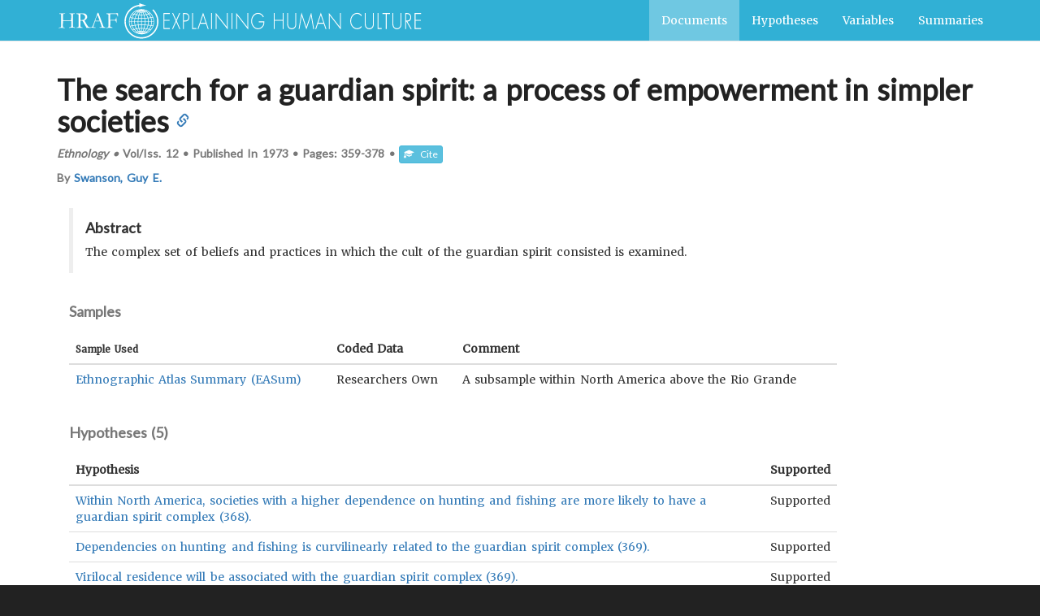

--- FILE ---
content_type: text/html; charset=utf-8
request_url: https://hraf.yale.edu/ehc/documents/800
body_size: 26198
content:
<!DOCTYPE html>
<html lang="en-US" dir="ltr" data-reactroot="" data-reactid="1" data-react-checksum="-62362944"><head data-reactid="2"><title data-react-helmet="true" data-reactid="3">The search for a guardian spirit: a process of empowerment in simpler societies</title><meta data-react-helmet="true" name="twitter:card" content="summary" data-reactid="4"/><meta data-react-helmet="true" property="og:type" content="article" data-reactid="5"/><meta data-react-helmet="true" name="citation_journal_title" content="Ethnology" data-reactid="6"/><meta data-react-helmet="true" name="citation_volume" content="12" data-reactid="7"/><meta data-react-helmet="true" property="article:modified_time" content="2014-08-28T04:00:00Z" data-reactid="8"/><meta data-react-helmet="true" name="citation_author" content="Swanson, Guy E." data-reactid="9"/><meta data-react-helmet="true" property="article:tag" content="spirits and gods" data-reactid="10"/><meta data-react-helmet="true" property="article:tag" content="revelation and divination" data-reactid="11"/><meta data-react-helmet="true" property="article:tag" content="hunting and trapping" data-reactid="12"/><meta data-react-helmet="true" property="article:tag" content="fishing" data-reactid="13"/><meta data-react-helmet="true" property="article:tag" content="residence" data-reactid="14"/><meta data-react-helmet="true" property="article:tag" content="linguistic identification" data-reactid="15"/><meta data-react-helmet="true" name="citation_keywords" content="spirits and gods; revelation and divination; hunting and trapping; fishing; residence; linguistic identification" data-reactid="16"/><meta data-react-helmet="true" name="citation_firstpage" content="359" data-reactid="17"/><meta data-react-helmet="true" name="citation_lastpage" content="378" data-reactid="18"/><meta data-react-helmet="true" name="citation_title" content="The search for a guardian spirit: a process of empowerment in simpler societies" data-reactid="19"/><meta data-react-helmet="true" name="citation_date" content="1973" data-reactid="20"/><meta data-react-helmet="true" name="citation_publisher" data-reactid="21"/><meta data-react-helmet="true" property="description" content="The complex set of beliefs and practices in which the cult of the guardian spirit consisted is examined." data-reactid="22"/><meta data-react-helmet="true" name="citation_language" content="eng" data-reactid="23"/><meta data-react-helmet="true" name="citation_abstract_html" content="https://hraf.yale.edu/ehc/documents/800/abstract" data-reactid="24"/><meta data-react-helmet="true" property="og:title" content="The search for a guardian spirit: a process of empowerment in simpler societies" data-reactid="25"/><meta data-react-helmet="true" property="og:description" content="The complex set of beliefs and practices in which the cult of the guardian spirit consisted is examined." data-reactid="26"/><meta data-react-helmet="true" property="og:locale" content="en_US" data-reactid="27"/><meta data-react-helmet="true" property="og:url" content="https://hraf.yale.edu/ehc/documents/800" data-reactid="28"/><meta data-react-helmet="true" name="twitter:title" content="The search for a guardian spirit: a process of empowerment in simpler societies" data-reactid="29"/><meta data-react-helmet="true" name="twitter:url" content="https://hraf.yale.edu/ehc/documents/800" data-reactid="30"/><meta data-react-helmet="true" name="twitter:site" content="@hraf755" data-reactid="31"/><meta data-react-helmet="true" name="twitter:description" content="The complex set of beliefs and practices in which the cult of the guardian spirit consisted is examined...." data-reactid="32"/><link data-react-helmet="true" rel="canonical" href="https://hraf.yale.edu/ehc/documents/800" data-reactid="33"/><meta name="viewport" content="width=device-width, initial-scale=1" data-reactid="34"/><link rel="shortcut icon" href="/ehc/favicon.ico" type="image/x-icon" data-reactid="35"/><script data-reactid="36">(function(i,s,o,g,r,a,m){i['GoogleAnalyticsObject']=r;i[r]=i[r]||function(){
                (i[r].q=i[r].q||[]).push(arguments)},i[r].l=1*new Date();a=s.createElement(o),
                m=s.getElementsByTagName(o)[0];a.async=1;a.src=g;m.parentNode.insertBefore(a,m)
              })(window,document,'script','//www.google-analytics.com/analytics.js','ga');

                ga('create', 'UA-70246503-1', 'auto');
                ga('send', 'pageview')</script><link rel="stylesheet" href="/ehc/main.css" data-reactid="37"/><link href="https://fonts.googleapis.com/css?family=Lato|Merriweather" rel="stylesheet" type="text/css" data-reactid="38"/></head><body vocab="http://schema.org/" typeof="WebPage" data-reactid="39"><section id="content" data-reactid="40"><div data-reactroot="" data-reactid="1" data-react-checksum="920478936"><nav vocab="http://schema.org" typeof="SiteNavigationElement" class="navbar navbar-default navbar-static-top" data-reactid="2"><div class="container" data-reactid="3"><a title="Skip to Main Content" class="skip" href="#mainEntity" data-reactid="4">Skip to Main Content</a><div class="navbar-header" data-reactid="5"><span role="banner" data-reactid="6"><a class="navbar-brand hidden-xs hidden-sm" title="Explaining Human Culture" href="/" data-reactid="7"><svg version="1.1" id="Layer_1" x="0px" y="0px" width="450px" height="45px" viewBox="0 0 450 45" data-reactid="8"><g data-reactid="9"><g data-reactid="10"><path fill="#FFFFFF" d="M389.02148,184.05566c0.56543,0,2.10547-0.85547,0.81641-0.85547 C389.27246,183.2002,387.73242,184.05566,389.02148,184.05566L389.02148,184.05566z" data-reactid="11"></path></g></g><g data-reactid="12"><g id="XMLID_2_" data-reactid="13"><g data-reactid="14"><path fill="#FFFFFF" d="M125.03467,22.18945c0,0.90723,0,1.81348,0,2.71973c-0.48145,5.87402-2.90283,10.21875-6.11523,13.43164 c-3.21582,3.21777-7.56104,5.6377-13.43359,6.11816c-0.90527,0-1.8125,0-2.7168,0 c-5.87549-0.48047-10.22119-2.90039-13.43408-6.11816c-3.2085-3.2041-5.62305-7.53613-6.11816-13.37988 c0-0.92383,0-1.84766,0-2.77148v-0.00049c0.15869-2.75293,0.97705-5.30859,1.9873-7.52539 c2.92432-6.42285,8.50879-10.63525,16.35938-11.86719c0-0.60938,0-1.21826,0-1.82813c0.05469,0,0.10742,0,0.15967,0 c2.51465,1.07275,5.17578,2.00049,8.31055,2.45605c-3.08008,0.59766-5.86914,1.48535-8.47021,2.56104 c0-0.50391,0-1.01025,0-1.51611C96.41406,5.25,92.76611,7.47412,89.85596,10.63867 c-2.76904,3.01367-4.98779,7.25439-5.01855,12.86035c-0.02002,3.875,1.08105,7.05566,2.56201,9.61719 c2.87061,4.96777,7.72754,8.80762,14.68945,9.56543c3.6084,0.39258,7.24951-0.32617,10.14014-1.67188 c5.35596-2.49609,9.48828-7.27246,10.76709-13.54004c1.59766-7.81689-1.69922-14.02441-5.53955-17.87695 c0.41064-0.37354,0.71191-0.85645,1.20264-1.14844C121.98242,11.82666,124.50537,16.01074,125.03467,22.18945z" data-reactid="15"></path><path fill="#FFFFFF" d="M106.84521,9.27881c0.94434,0.37988,1.82324,0.82373,2.61279,1.35986 c0.26465-0.10303,0.47656-0.25488,0.68018-0.41943C109.12988,9.85156,107.97363,9.35059,106.84521,9.27881z M110.40137,36.45996 c0.30713,0.05664,0.45313,0.27637,0.72998,0.36621c1.40869-0.85645,2.97119-1.83594,3.81445-3.08398 c-0.46289-0.07422-0.83447-0.24219-1.30615-0.3125C112.73584,34.61719,111.57666,35.54492,110.40137,36.45996z M101.25,9.27881 c-1.18311,0.26172-2.31836,0.57422-3.23926,1.09766c0.20508,0.09229,0.40527,0.18652,0.5752,0.31348 C99.43604,10.18311,100.33643,9.72461,101.25,9.27881z M102.08838,9.69824c-0.86963,0.4375-1.87207,0.73779-2.56201,1.3584 c0.33057,0.05518,0.58496,0.18164,0.88965,0.26172C100.89111,10.72998,101.69043,10.18848,102.08838,9.69824z M93.67188,34.16211 c1.10547,1.05566,2.29199,2.02832,3.76514,2.71777c0.22266-0.17969,0.50049-0.30078,0.6792-0.52344 c-0.7251-0.46484-1.71289-1.25586-2.4043-1.93359c-0.20703-0.20215-0.50391-0.69531-0.73291-0.73242 C94.55957,33.61914,94.14941,34.07715,93.67188,34.16211z M99.94385,35.57129c-0.34961-0.33203-0.65137-0.77637-1.04492-1.30664 c-0.24561-0.3291-0.7041-1.27441-1.04639-1.35938c-0.53613-0.13086-1.32031,0.51465-1.98584,0.46973 c0.66699,1.02637,1.9292,1.90723,3.03223,2.66602C99.17188,35.8125,99.65527,35.79004,99.94385,35.57129z M108.88135,36.5127 c-0.33301-0.06348-0.56055-0.24023-0.93945-0.26172c-0.53467,0.54785-1.2998,1.1377-1.72461,1.62305 C107.12402,37.43457,108.10254,37.0752,108.88135,36.5127z M106.21875,9.80176c0.80127,0.3335,1.44141,2.12207,2.45459,1.14941 C107.8999,10.55811,106.99707,10.0166,106.21875,9.80176z M97.95654,11.10986c-0.32715-0.05566-0.44238-0.32422-0.78223-0.36572 c-1.42236,0.8252-2.76416,1.72998-3.76367,2.97803c0.48389,0.07373,0.84912,0.26563,1.35889,0.31348 C95.69824,12.92578,96.79395,11.98438,97.95654,11.10986z M119.65088,22.92188c0.22266,5.02344-1.65918,8.61133-4.12891,11.34277 c-2.38379,2.6377-5.84766,4.75879-10.45313,4.9668c-4.96387,0.22363-8.70264-1.62109-11.39746-4.07813 c-2.625-2.39355-4.75293-5.86816-4.96436-10.50488c-0.22656-4.98633,1.68652-8.86816,4.07568-11.39795 c2.46729-2.60889,5.67139-4.6001,10.50684-4.91357c4.89258-0.31299,8.9126,1.68701,11.39453,4.0791 C117.2124,14.84863,119.43945,18.08594,119.65088,22.92188z M116.93359,23.39355c0.67822,0,1.3584,0,2.03809,0 c-0.02979-0.72461-0.11621-1.62793-0.3125-2.61328c-0.13184-0.6543-0.31543-2.02002-0.78467-2.14355 c-0.38574-0.10107-1.23584,0.32568-1.67383,0.36426C116.67871,20.23242,116.83789,21.78027,116.93359,23.39355z M118.97168,24.07324c-0.67969,0-1.35986,0-2.03809,0c-0.05762,1.43945-0.24854,2.74512-0.52344,3.97363 c0.59277,0.10059,1.21631,0.17676,1.82813,0.25879C118.66064,27.07129,118.91602,25.67383,118.97168,24.07324z M115.47021,33.21973c1.08545-1.16211,1.9082-2.58496,2.5083-4.2334c-0.58008-0.10059-1.19824-0.16113-1.77783-0.2627 c-0.50146,1.53906-1.21143,2.86426-2.03564,4.07813C114.56445,32.97363,115.10107,33.01172,115.47021,33.21973z M115.9917,18.271 c0.57715-0.13867,1.26758-0.16504,1.7793-0.36572c-0.7168-1.53467-1.57422-2.92188-2.66602-4.07959 c-0.36279,0.2666-0.96484,0.29492-1.30664,0.5752C114.70508,15.51611,115.42773,16.8125,115.9917,18.271z M115.67871,27.94043 c0.30322-1.15918,0.53418-2.39453,0.52197-3.86719c-1.04395,0-2.08936,0-3.13477,0 c-0.03857,1.28711-0.15332,2.49609-0.42041,3.55371C113.6582,27.73047,114.64551,27.8584,115.67871,27.94043z M113.06592,23.39355c1.04541,0,2.09082,0,3.13477,0c-0.04785-1.65918-0.19873-3.2168-0.7832-4.34082 c-0.91455,0.21875-2.05225,0.21289-2.92627,0.47266C112.84521,20.65137,112.97803,21.99854,113.06592,23.39355z M113.37793,32.64648c0.854-1.18652,1.61426-2.46777,2.09229-4.02539c-1.01611-0.08301-1.99512-0.20117-2.979-0.31543 c-0.35645,1.42188-0.90967,2.64844-1.51758,3.81738C111.77881,32.29492,112.62842,32.41895,113.37793,32.64648z M115.25879,18.37402c-0.57666-1.44336-1.26172-2.77588-2.29785-3.76367c-0.7207,0.20313-1.45215,0.39697-2.19531,0.57617 c0.56641,1.1377,1.16406,2.25049,1.51611,3.60596C113.27197,18.65234,114.30029,18.54541,115.25879,18.37402z M113.32617,13.77393c0.37744-0.16162,0.771-0.30859,1.20361-0.41699c-0.75928-1.08984-2.41797-2.13037-3.7124-2.771 c-0.14893,0.23291-0.45752,0.30859-0.62744,0.52393C111.39795,11.83594,112.34033,12.82813,113.32617,13.77393z M112.38623,24.07324c-1.20215,0-2.4043,0-3.60693,0c-0.02246,1.12695-0.10645,2.19238-0.21045,3.24023 c1.10352,0.11719,2.29443,0.14746,3.39795,0.2627C112.19043,26.49219,112.32617,25.32031,112.38623,24.07324z M108.7793,23.39355 c1.18359,0,2.37012,0,3.5542,0c-0.00586-1.47461-0.23145-2.73145-0.5752-3.86816 c-1.01514,0.16699-2.17871,0.19043-3.24121,0.31348C108.67334,20.95313,108.74512,22.15723,108.7793,23.39355z M112.85693,33.21973c-0.74902-0.13672-1.44336-0.33398-2.24902-0.41797c-0.63818,1.01758-1.39063,1.9209-2.09082,2.87598 c0.44824,0.05664,0.72803,0.28223,1.1499,0.36328C110.88721,35.26172,111.95654,34.3252,112.85693,33.21973z M112.49121,14.03564 c-0.80957-1.03955-1.91309-1.78174-2.98047-2.56152c-0.40918,0.11572-0.78271,0.26367-1.15039,0.41846 c0.76367,0.80176,1.38623,1.75,2.04053,2.66553C111.09473,14.38232,111.77393,14.18848,112.49121,14.03564z M110.24219,32.01953 c0.58252-1.17773,1.18408-2.33789,1.51611-3.76465c-1.07422-0.07715-2.11182-0.18848-3.24121-0.20801 c-0.26563,1.2168-0.49414,2.46387-0.78271,3.65918C108.60986,31.76953,109.43799,31.88281,110.24219,32.01953z M111.54834,18.84424c-0.39453-1.31152-0.87549-2.53662-1.61963-3.50146c-0.71484,0.15771-1.47949,0.2627-2.24902,0.36426 c0.29248,1.08643,0.55273,2.20508,0.7334,3.3999C109.52783,19.08594,110.54785,18.97656,111.54834,18.84424z M110.29346,37.24414 c-0.11084-0.21875-0.39746-0.26465-0.62646-0.36426c-0.72119,0.5127-1.56396,0.9082-2.4043,1.30566 C108.09717,38.1123,109.38623,37.59277,110.29346,37.24414z M109.61621,14.66357 c-0.23291-0.35303-0.59131-0.78418-0.99268-1.30664c-0.31348-0.40771-0.68164-1.16699-1.10107-1.25488 c-0.27881-0.05713-0.69238,0.18164-1.04346,0.25928c0.40771,0.81348,0.69873,1.74463,0.99219,2.66895 C108.20264,14.92285,108.98535,14.87012,109.61621,14.66357z M107.67969,35.41699 c0.82861-0.8125,1.51514-1.76367,2.14648-2.77051c-0.77441-0.08398-1.49072-0.21875-2.30371-0.2627 c-0.34082,0.94531-0.62012,1.95703-1.04346,2.82422C106.89893,35.25781,107.25781,35.36914,107.67969,35.41699z M104.54443,23.39355c1.18506,0,2.37061,0,3.55566,0c-0.07715-1.17969-0.11816-2.3916-0.26221-3.50391 c-1.10791,0.00732-2.14502,0.08691-3.29346,0.05078C104.54443,21.09375,104.54443,22.24316,104.54443,23.39355z M108.1001,24.07324c-1.16895,0-2.33447,0-3.50293,0c-0.12012,0.93945-0.01855,2.1084-0.05273,3.13281 c1.12305,0.01563,2.22705,0.04102,3.29346,0.10742C108.03662,26.3457,108.00342,25.14258,108.1001,24.07324z M107.00195,31.65234 c0.31543-1.16699,0.56592-2.39746,0.78613-3.6582c-1.04248-0.07813-2.21631-0.0166-3.24365-0.10645c0,1.20313,0,2.4043,0,3.6084 C105.31006,31.60254,106.27881,31.50391,107.00195,31.65234z M107.73438,19.10693 c-0.22168-1.12158-0.47266-2.21191-0.73242-3.29443c-0.85107,0.00293-1.57861,0.12842-2.45752,0.10547 c0,1.11523,0,2.23193,0,3.34668C105.63965,19.24121,106.81982,19.30859,107.73438,19.10693z M106.16504,11.63135 c0.30713-0.00684,0.50537-0.12158,0.83691-0.10449c-0.45947-0.56934-1.15381-1.17969-1.67188-1.51611 C105.65771,10.49756,105.91846,11.05957,106.16504,11.63135z M105.43408,37.55859 c0.55273-0.50879,1.14551-0.97949,1.67236-1.51758c-0.2876-0.07715-0.60107-0.12988-0.94141-0.15332 C106.01563,36.50488,105.51465,37.04492,105.43408,37.55859z M105.80029,35.10254 c0.32617-0.92871,0.70703-1.80273,0.99268-2.77051c-0.69287-0.09473-1.4541-0.11523-2.24854-0.10547 c0,0.94238,0,1.88281,0,2.82129C104.98828,35.04199,105.3252,35.14258,105.80029,35.10254z M106.74121,15.1333 c-0.27783-0.99463-0.60938-1.93555-1.04639-2.77197c-0.31934,0.10107-0.80127,0.0376-1.15039,0.10693 c0,0.92188,0,1.84521,0,2.771C105.30371,15.23096,105.97852,15.13916,106.74121,15.1333z M104.54443,11.73389 c0.29639,0,0.59277,0,0.88965,0c-0.24707-0.60645-0.56006-1.14795-0.88965-1.6709 C104.54443,10.62158,104.54443,11.1792,104.54443,11.73389z M105.43408,35.78027 c-0.30127-0.01172-0.66748,0.03906-0.88965-0.0498c0.03418,0.57227-0.06738,1.28906,0.05273,1.77637 C104.86035,36.91602,105.19531,36.39844,105.43408,35.78027z M103.81348,37.45313c0-0.57324,0-1.15039,0-1.72266 c-0.29541,0.01758-0.54688,0.08008-0.89014,0.0498C103.17578,36.38574,103.47168,36.94238,103.81348,37.45313z M103.81348,35.04785c0-0.93848,0-1.87891,0-2.82129c-0.79199,0.00977-1.62402-0.01953-2.25,0.15723 c0.35938,0.89844,0.63281,1.87598,1.04639,2.71875C103.0625,35.13379,103.35547,35.00977,103.81348,35.04785z M103.81348,27.20605c0-1.04199,0-2.08789,0-3.13281c-1.1665,0-2.33545,0-3.50342,0 c-0.05029,0.97559,0.09229,2.20508,0.15771,3.24023C101.41846,27.32422,102.69775,27.20996,103.81348,27.20605z M103.81348,23.39355c0-1.15039,0-2.2998,0-3.45313c-1.08301-0.01318-2.2373,0.04297-3.24219-0.05078 c-0.20264,1.05176-0.26904,2.24121-0.26123,3.50391C101.47803,23.39355,102.64697,23.39355,103.81348,23.39355z M103.81348,19.26465c0-1.11475,0-2.23145,0-3.34668c-0.87305,0.01758-1.6582-0.0498-2.45508-0.10547 c-0.26123,1.11963-0.52588,2.22949-0.73389,3.39941C101.67676,19.24121,102.7085,19.28516,103.81348,19.26465z M103.81348,15.23926c0-0.92578,0-1.84912,0-2.771c-0.38916-0.01172-0.71777-0.0835-1.15039-0.05225 c-0.47363,0.78174-0.75732,1.75098-1.04492,2.71729C102.33496,15.18457,103.05176,15.23389,103.81348,15.23926z M102.92334,11.73389c0.29688,0,0.59277,0,0.89014,0c-0.03516-0.55664,0.06885-1.25195-0.05127-1.72314 C103.50537,10.60938,103.15527,11.11377,102.92334,11.73389z M103.81348,31.49609 c-0.06885-1.16992,0.13721-2.61426-0.10498-3.6084c-0.97314,0.1084-2.13721,0.02441-3.08398,0.15918 c0.11377,1.3291,0.45605,2.43262,0.73389,3.60547C102.11182,31.53711,103.03174,31.58301,103.81348,31.49609z M103.02783,37.50684c-0.3374-0.48145-0.58545-1.05371-0.83545-1.61914c-0.34375,0.00391-0.65527,0.04004-0.88818,0.15332 C101.87207,36.50488,102.47461,37.20703,103.02783,37.50684z M102.19238,11.63135 c0.15967-0.60791,0.65918-1.15381,0.73096-1.67334c-0.53711,0.54346-1.19092,0.97021-1.67285,1.56885 C101.61084,11.51563,101.84521,11.62939,102.19238,11.63135z M101.98486,37.71582 c0.08301-0.10547-0.15869-0.21875-0.26172-0.31543c-0.42627-0.39355-0.875-0.90723-1.30713-1.2002 c-0.24023,0.12891-0.59033,0.14258-0.78613,0.3125C100.37988,36.9502,101.19824,37.31348,101.98486,37.71582z M100.88525,15.08105c0.2627-0.99121,0.61963-1.89014,0.99414-2.77148c-0.40674-0.06201-0.80371-0.13428-1.20068-0.20752 c-0.78955,0.81641-1.50684,1.70361-2.09277,2.71826C99.34863,14.91016,100.09863,15.01221,100.88525,15.08105z M100.72998,35.41699c0.3457-0.125,0.81445-0.12695,1.14941-0.26367c-0.46631-0.82324-0.66357-1.91602-1.09814-2.76953 c-0.66113,0.12012-1.3374,0.23047-2.03857,0.3125C99.15332,33.64941,100.04834,34.5625,100.72998,35.41699z M99.94434,19.16016 c0.17578-1.2041,0.42822-2.32666,0.73438-3.3999C99.83545,15.67773,99,15.58984,98.21875,15.44629 c-0.6792,1.03076-1.15674,2.2583-1.56738,3.55469C97.72559,19.0791,98.79102,19.16113,99.94434,19.16016z M100.62451,31.75684 c-0.24463-1.21875-0.55713-2.36914-0.73389-3.66016c-1.10986,0.05469-2.13818,0.19434-3.18506,0.3125 c0.44287,1.33594,0.875,2.67871,1.67285,3.66113C99.12842,31.96875,99.80176,31.78613,100.62451,31.75684z M101.5127,38.2373 c-0.98877-0.38672-1.86035-0.8916-2.7168-1.41113c-0.17676,0.19336-0.51611,0.21484-0.62988,0.47168 C99.20898,37.64941,100.34277,38.1875,101.5127,38.2373z M99.57959,23.39355c0.04834-1.20703,0.10498-2.4043,0.26074-3.50391 c-1.11133-0.09277-2.3125-0.09082-3.396-0.20801c-0.23828,1.15723-0.40088,2.3877-0.4707,3.71191 C97.17432,23.39355,98.37842,23.39355,99.57959,23.39355z M99.78906,27.41895c-0.09863-1.08984-0.18896-2.18164-0.20947-3.3457 c-1.18604,0-2.37207,0-3.55469,0c-0.01709,1.3916,0.22705,2.52441,0.46924,3.65918 C97.58008,27.61328,98.62744,27.45703,99.78906,27.41895z M99.84033,11.89258c-0.37451-0.14648-0.7915-0.25439-1.14844-0.41846 c-1.00684,0.68018-2.03711,1.59961-2.8252,2.45703c-0.07617,0.08496-0.32373,0.15234-0.2085,0.31396 c0.65625,0.19727,1.3877,0.31982,2.14307,0.41846C98.41797,13.67676,99.12842,12.78369,99.84033,11.89258z M97.01855,16.12646 c0.12695-0.2666,0.34912-0.5498,0.31348-0.78369c-0.72217-0.18359-1.50635-0.30713-2.24756-0.46973 c-0.93896,1.06738-1.60498,2.40186-2.14404,3.86719c1.04736,0.03223,1.97266,0.18896,3.0332,0.21094 C96.19775,17.94629,96.62939,16.9292,97.01855,16.12646z M97.54102,32.27832c-0.2251-0.62207-0.62012-1.19043-0.88965-1.8291 c-0.27344-0.64551-0.36719-1.375-0.78467-1.93359c-0.94434,0.15137-1.91943,0.27441-2.8208,0.4707 c0.56787,1.48438,1.29395,2.81934,2.2998,3.86816C96.01611,32.60449,96.74463,32.41016,97.54102,32.27832z M95.81641,27.78418 c-0.32861-1.08398-0.44678-2.37891-0.52393-3.71094c-1.04639,0-2.09131,0-3.13721,0 c-0.01855,1.64453,0.29639,2.94531,0.62744,4.23242C93.7583,28.09668,94.86182,28.01367,95.81641,27.78418z M95.29248,23.39355 c0.04297-1.36914,0.19092-2.63184,0.47119-3.76465c-1.04004-0.02246-1.95752-0.16895-2.98096-0.20801 c-0.42139,1.11035-0.59766,2.4668-0.62744,3.97266C93.20117,23.39355,94.24609,23.39355,95.29248,23.39355z M93.20117,33.58496 c0.40186-0.19141,0.82275-0.36328,1.30664-0.46875c-0.86621-1.22559-1.61963-2.55957-2.24707-4.02539 c-0.52344,0.19238-1.22656,0.2002-1.72559,0.41797C91.27002,31.02246,92.06006,32.47949,93.20117,33.58496z M94.30029,14.66357 c-0.49756-0.09668-0.91846-0.26611-1.41211-0.36621c-1.08203,1.14551-1.87646,2.58496-2.51025,4.18311 c0.6792,0.00195,1.21289,0.14697,1.88281,0.15625C92.71924,17.0918,93.46143,15.82861,94.30029,14.66357z M91.42432,23.39355 c0.07275-1.47705,0.27393-2.8291,0.57666-4.0791c-0.64893-0.04883-1.29395-0.10059-1.88525-0.20752 c-0.3667,1.3042-0.66846,2.67529-0.72949,4.28662C90.06494,23.39355,90.74512,23.39355,91.42432,23.39355z M92.10352,28.46289 c-0.40088-1.28809-0.60889-2.77148-0.6792-4.38965c-0.6792,0-1.35938,0-2.03809,0 c0.09326,1.80469,0.3623,3.43652,0.94238,4.75684C90.87793,28.66602,91.4585,28.53223,92.10352,28.46289z" data-reactid="16"></path></g><g data-reactid="17"></g></g></g><path fill="#FFFFFF" d="M2.2959,31.41113l0.01318-0.30273c0.3125-0.17285,0.67627-0.28418,1.09033-0.33105 c0.65234-0.08203,1.06592-0.16797,1.24121-0.25488c0.1748-0.08887,0.29834-0.21191,0.37207-0.36523 c0.12939-0.30566,0.19336-0.61328,0.19336-0.92676L5.1792,28.17969l0.01318-0.96387l-0.02734-1.13184 c0-0.47168,0.01416-1.05762,0.04102-1.76172c0.02832-0.70508,0.04102-1.08008,0.04102-1.12598v-3.77051 c0-0.59668,0.01465-1.24365,0.04199-1.93994c0.02734-0.69336,0.04102-1.17432,0.04102-1.44238 c0-0.79053-0.01758-1.25195-0.05469-1.37988c-0.03711-0.12939-0.10596-0.22168-0.20703-0.27637 c-0.10156-0.0542-0.43213-0.10547-0.99268-0.15186c-0.43359-0.03564-0.73096-0.06934-0.89746-0.0957 c-0.04639-0.10205-0.06885-0.18457-0.06885-0.24805c0-0.07422,0.00391-0.16211,0.01367-0.2627 c0.22168-0.01855,0.39063-0.02783,0.51074-0.02783l1.29688,0.01318c0.91943,0,1.89404-0.03662,2.9248-0.10938 c0.50537-0.03662,1.26904-0.07031,2.28955-0.09619c0.01855,0.08105,0.02832,0.16016,0.02832,0.23389 c0,0.09131-0.02197,0.16406-0.0625,0.21289c-0.04199,0.05176-0.11328,0.08594-0.21436,0.10352 c-1.2041,0.10156-1.91553,0.25049-2.13135,0.44971c-0.21631,0.19678-0.32422,0.70117-0.32422,1.50977 c0,1.49023,0.02295,3.02686,0.06934,4.60791l0.05469,1.29688c0.04639,0.03711,0.64404,0.08203,1.79443,0.13867 c0.3125,0.01855,0.49609,0.02539,0.55127,0.02539l2.02832-0.02539l1.33838,0.04004l3.50342-0.1084 c0.43262-0.01074,0.69434-0.02734,0.78711-0.05566c0.05469-1.59473,0.08203-3.14063,0.08203-4.63477 c0-1.43701-0.03271-2.28467-0.09668-2.54199c-0.03662-0.15625-0.10107-0.26074-0.19287-0.31738 c-0.05469-0.02588-0.53369-0.09961-1.43506-0.22021c-0.15625-0.01758-0.30371-0.04053-0.44141-0.06738 c-0.0459-0.14063-0.06836-0.30273-0.06836-0.48096c0.3125-0.04639,0.50977-0.07031,0.59326-0.07031l0.91064,0.04883 c0.83643,0.04004,1.67773,0.06055,2.52393,0.06055c0.54297,0,1.44385-0.04541,2.70508-0.13818 c-0.01025,0.18408-0.03369,0.35059-0.06982,0.49756c-0.35059,0.13818-0.76758,0.22607-1.25537,0.26172 c-0.3125,0.01758-0.5752,0.06787-0.78613,0.15186c-0.1748,0.12939-0.26172,0.3916-0.26172,0.78564 c0,0.09229,0.00439,0.19531,0.0127,0.3042c0.00977,0.33154,0.01416,0.54785,0.01416,0.64844v1.58789l0.01367,0.99121 l-0.02783,1.28369l0.01416,2.40039l-0.02686,2.26367c0,0.4502,0.0127,1.1543,0.04053,2.1084l-0.01367,1.8623 c0,0.62793,0.05518,1.07422,0.16553,1.33887c0.05518,0.12891,0.14697,0.2207,0.27637,0.27637l1.11719,0.24707 c0.55225,0.13867,0.87988,0.25293,0.98633,0.33887c0.10547,0.08984,0.1582,0.19043,0.1582,0.31152l-0.04053,0.16504 l-0.07031,0.01367c-0.0459,0-0.10547-0.00977-0.17871-0.02734c-1.00244-0.18457-2.05469-0.27539-3.1582-0.27539 c-0.86572,0-1.479,0.01465-1.84229,0.04004c-0.36377,0.02734-1.12012,0.12988-2.27002,0.30371 c-0.01807-0.12012-0.02637-0.20801-0.02637-0.2627c0-0.06348,0.0083-0.15234,0.02637-0.26172 c0.28516-0.16406,0.73633-0.2793,1.35205-0.3457c0.45996-0.0459,0.82324-0.19238,1.08984-0.44043 c0.17529-0.16504,0.26221-0.4082,0.26221-0.73047l-0.01318-1.9873c0.02783-0.59766,0.04102-0.9248,0.04102-0.97949 c0-0.78027-0.01318-1.9209-0.04102-3.4209c-0.02783-0.12891-0.07861-0.20605-0.15234-0.23438 c-0.24805-0.08496-1.47168-0.06348-3.66943,0.05566c-0.44141,0.02637-0.77197,0.04004-0.99316,0.04004 s-0.68359-0.00977-1.38721-0.03418c-0.70313-0.02148-1.354-0.0332-1.95117-0.0332c-0.32227,0-0.59375,0.00391-0.81494,0.0127 c-0.42236,0.00977-0.65674,0.01465-0.70215,0.01465c-0.2124,0-0.35742,0.04004-0.43555,0.12402 c-0.07764,0.08301-0.11768,0.2334-0.11768,0.4541l0.01465,0.96484c0,0.15918-0.02344,1.02734-0.06934,2.60938 c-0.00928,0.32227-0.01367,0.58789-0.01367,0.7998c0,1.25977,0.04541,2.09766,0.1377,2.51172 c0.04688,0.19434,0.12891,0.32422,0.24902,0.39844c0.08203,0.05664,0.44092,0.15332,1.07568,0.28906 c0.42236,0.09473,0.74463,0.17969,0.96631,0.2627l0.08203,0.13867c0,0.04688-0.01807,0.08203-0.05518,0.11035 c-0.05469,0.04688-0.1333,0.06738-0.23438,0.06738c-0.07373,0-0.16064-0.00098-0.26221-0.00488 c-0.10059-0.00391-0.29932-0.01172-0.59326-0.02148c-0.46924-0.00977-1.05371-0.04102-1.75244-0.09668 c-0.4502-0.03516-0.85059-0.05469-1.19922-0.05469c-0.58936,0-1.53223,0.03125-2.82861,0.09473 C2.68164,31.40527,2.46973,31.41113,2.2959,31.41113z" data-reactid="18"></path><path fill="#FFFFFF" d="M24.02295,30.76367c1.33643-0.15625,2.0918-0.2666,2.26563-0.33203 c0.11865-0.0459,0.22852-0.18359,0.33008-0.41211v-0.15137c0-0.23145,0.03613-1.0625,0.10986-2.49609 c0.01709-0.40723,0.02686-0.79785,0.02686-1.18457l-0.0415-1.64063l0.02783-1.8623l-0.01367-3.45898l0.01367-2.48047 c0.00928-1.04785-0.0708-1.68701-0.2417-1.91748c-0.16992-0.22949-0.60938-0.39307-1.31787-0.48877 c-0.70752-0.09668-1.09814-0.16797-1.17236-0.21436s-0.11035-0.11816-0.11035-0.22021c0-0.06396,0.01416-0.14697,0.04199-0.24854 c0.0918-0.0835,0.30322-0.12793,0.63428-0.13721c0.04639,0,0.17188-0.01172,0.37939-0.03516 c0.20703-0.02197,0.40234-0.03418,0.58594-0.03418h1.13135l3.62842-0.04053c2.05127,0,3.48877,0.15137,4.31201,0.4541 c0.82227,0.30322,1.47803,0.81689,1.96484,1.53711c0.48779,0.72461,0.73145,1.53027,0.73145,2.42334 c0,1.69043-0.88672,2.98242-2.65918,3.87598c-0.30322,0.15625-0.54199,0.29395-0.71631,0.41406 c0.3125,0.66113,0.74805,1.45605,1.30859,2.38184l1.74902,3.00684c0.69873,1.10547,1.18213,1.79785,1.44824,2.08008 c0.2666,0.28027,0.59131,0.51074,0.97363,0.69727c0.38086,0.18457,1.02295,0.35938,1.92529,0.52539 c0.00879,0.09082,0.01367,0.16504,0.01367,0.22168c0,0.05273-0.00488,0.12109-0.01367,0.2041 c-1.26074,0.01953-2.73682,0.02832-4.4292,0.02832c-0.11963,0-0.28467-0.00879-0.49658-0.02832 c-0.65332-1.25098-1.4209-2.62695-2.3042-4.12891l-2.0415-3.7334c-0.27588-0.38281-0.50391-0.62695-0.68311-0.72363 c-0.17822-0.09668-0.41602-0.14551-0.71045-0.14551l-1.17285,0.01465l-0.38574-0.01465 c-0.02783,0.29395-0.0415,0.89844-0.0415,1.80859v4.71777c-0.00977,0.1748,0.02783,0.41699,0.11035,0.72949 c0.07275,0.17578,0.19971,0.31543,0.37939,0.4209c0.17969,0.10742,0.69678,0.26367,1.55225,0.47461l0.56543,0.14063 c0.07324,0.09082,0.11035,0.21484,0.11035,0.37109c-0.24805,0.04688-0.42236,0.06836-0.52344,0.06836 c-0.82617,0-1.40918-0.00684-1.74951-0.02539c-0.17383-0.00977-0.31592-0.01465-0.42676-0.01465l-1.87354,0.02734l-1.83057-0.0127 c-0.08398,0-0.5,0.0127-1.25342,0.04004l-0.2749-0.05469l-0.02832-0.13867C23.83057,30.96973,23.89453,30.87305,24.02295,30.76367z M29.14258,21.73926c0.24756,0.01172,0.43164,0.01367,0.55078,0.01367c0.66309,0,1.42627-0.07715,2.2915-0.23242 c0.60645-0.11914,1.09766-0.31445,1.47559-0.58594c0.37695-0.27051,0.69238-0.67188,0.94482-1.2041 c0.25342-0.5332,0.37939-1.08398,0.37939-1.65332c0-0.62451-0.19775-1.28467-0.59375-1.98291 c-0.30322-0.53223-0.81494-0.97705-1.5376-1.33496c-0.72266-0.3584-1.58936-0.53857-2.6001-0.53857 c-0.24951,0-0.5708,0.01465-0.96631,0.04199c-0.03662,0.479-0.05518,0.84521-0.05518,1.10254l0.06934,2.5752L29.08691,19 C29.08691,19.71484,29.10498,20.62988,29.14258,21.73926z" data-reactid="19"></path><path fill="#FFFFFF" d="M40.74463,30.74805c0.12842-0.07324,0.24316-0.10938,0.34375-0.10938h0.31787 c0.06494,0,0.17529-0.00391,0.33154-0.01465c0.70703-0.0625,1.12598-0.12695,1.25439-0.19238 c0.32129-0.17383,0.59766-0.47559,0.82764-0.91016c0.47803-0.9375,1.01611-2.2666,1.61377-3.98926 c0.28564-0.81738,0.46484-1.31152,0.53906-1.4873c0.22949-0.55273,0.4502-1.13184,0.6626-1.73828l1.29688-3.62842 c0.20264-0.57129,0.69043-1.87598,1.4624-3.91797c0.19238-0.51514,0.42725-1.20459,0.7041-2.07031l0.40625-0.02734l0.48291,0.01367 c0.39355,0.78223,0.74365,1.62402,1.04639,2.52539c0.16602,0.47705,0.43652,1.18994,0.81348,2.13818l2.09521,5.66992 l1.11475,3.07617c0.58887,1.74805,0.9751,2.82227,1.15967,3.22168c0.18359,0.39941,0.35352,0.66406,0.51074,0.79297 c0.04492,0.03711,0.21777,0.09082,0.5166,0.16504c0.29883,0.0752,0.5083,0.12891,0.62793,0.16602 c0.42285,0.12012,0.71729,0.21875,0.8833,0.30273c0.03613,0.10156,0.05469,0.18066,0.05469,0.23535 c0,0.04492-0.01367,0.11621-0.0415,0.20801c-0.29395,0.00684-0.50146,0.0127-0.62061,0.0127 c-0.46924,0-1.29736-0.0127-2.48291-0.04297l-1.38037-0.0293l-1.66846,0.02148c-0.11084,0-0.22314-0.00586-0.33838-0.01563 c-0.11572-0.01074-0.21387-0.01563-0.29639-0.01563h-0.30469c-0.10107-0.01172-0.19238-0.03516-0.27539-0.08203 c0-0.13086,0.02295-0.25293,0.06934-0.37598c0.11035-0.05371,0.21191-0.08496,0.30371-0.09375l1.44824-0.09863 c0.37598-0.01855,0.66162-0.06836,0.854-0.15039c0.05566-0.16699,0.0835-0.28906,0.0835-0.37305 c0-0.16699-0.11914-0.5957-0.35938-1.28613c-0.16455-0.46094-0.30957-0.89746-0.43359-1.3125 c-0.12402-0.41602-0.61279-1.77832-1.46729-4.08984c-0.37744-0.06445-0.7085-0.09961-0.99316-0.09961l-2.95215,0.0293 l-0.86963-0.01465c-0.31201,0-0.65723,0.02441-1.03369,0.06934c-0.12061,0.27637-0.19824,0.47461-0.23535,0.59277l-1.21582,3.79395 c-0.51514,1.44434-0.77197,2.24121-0.77197,2.38672c0,0.08301,0.04102,0.2207,0.12402,0.41406 c0.19336,0.05469,0.4502,0.10645,0.77246,0.15234l1.87598,0.16406c0.10107,0.08398,0.15186,0.15723,0.15186,0.22168 c0,0.0459-0.01367,0.11719-0.0415,0.20605c-0.41406,0.01172-0.73145,0.01563-0.95215,0.01563 c-0.73633,0-1.59082-0.02246-2.56592-0.06934c-0.45117-0.01855-0.77246-0.0293-0.96582-0.0293 c-0.19287,0-0.5293,0.01074-1.00684,0.0293c-0.3125,0.01953-0.5376,0.02734-0.67627,0.02734 c-0.22021,0-0.50537-0.01563-0.85498-0.04297v-0.08105C40.68945,30.94824,40.70801,30.85938,40.74463,30.74805z M47.32715,22.47168 c0.98486,0.05469,2.10645,0.08301,3.36572,0.08301c0.71777,0,1.34863-0.02441,1.89014-0.06934 c-0.09082-0.35742-0.19678-0.69336-0.31641-1.00684c-0.59668-1.59961-0.92822-2.48047-0.99121-2.64795l-1.25488-3.18506 l-0.1377-0.24854c-0.05518,0.10986-0.25781,0.58447-0.60791,1.41943c-0.58936,1.43555-1.01318,2.55176-1.27002,3.35254 c-0.12061,0.3584-0.24463,0.71387-0.37354,1.06836c-0.12939,0.35352-0.20996,0.60156-0.24219,0.74609 c-0.03174,0.1416-0.07959,0.28613-0.14453,0.43359L47.32715,22.47168z" data-reactid="20"></path><path fill="#FFFFFF" d="M60.85938,31.39941l0.01318-0.33789c0.20117-0.09766,0.5376-0.18652,1.00879-0.26465 c0.47021-0.07715,0.7959-0.1543,0.97363-0.2334c0.1792-0.08008,0.32715-0.18262,0.44629-0.31152 c0.08203-0.4043,0.12402-1.1377,0.12402-2.19727V17.31396l0.04102-1.78174c0-0.36719-0.07178-0.62061-0.21533-0.7583 c-0.14307-0.13867-0.51709-0.26465-1.12451-0.37988c-0.60791-0.11426-0.96582-0.2085-1.07568-0.28223 c-0.10986-0.07422-0.16455-0.15283-0.16455-0.23584c0-0.04541,0.01416-0.10498,0.04199-0.17969 c0.11914-0.07227,0.24365-0.10938,0.37256-0.10938c0.13721,0,0.41797,0.00879,0.8418,0.02734h0.38623 c0.12842,0,0.49072-0.00879,1.08936-0.02734h1.91797l3.95898-0.06836l4.19434-0.1665h0.37207l0.59424-0.01416 c0.16455,0,0.31152,0.04639,0.43994,0.13818c0.05566,0.14795,0.0874,0.25342,0.09766,0.31787l-0.01465,0.55078l0.125,2.4707 c0,0.10156-0.00879,0.22949-0.02832,0.38623c-0.14648,0.06396-0.28076,0.09814-0.3999,0.09814 c-0.08252,0-0.14746-0.02979-0.19385-0.08301c-0.07324-0.10156-0.11865-0.29541-0.13672-0.58154 c-0.03711-0.39355-0.18018-0.90576-0.42773-1.53027c-0.11816-0.29492-0.31592-0.49658-0.59229-0.60645 c-0.55078-0.21191-1.47754-0.31836-2.78271-0.31836c-0.61475,0-1.18945,0.0166-1.72119,0.04883 c-0.53223,0.03076-0.85791,0.04834-0.97754,0.04834l-1.07471-0.01465c-0.44043,0-0.80322,0.06445-1.08838,0.19287 c-0.19238,0.08447-0.28955,0.28125-0.28955,0.59424v0.20605c0.02832,0.46924,0.0415,0.98975,0.0415,1.55957l-0.0415,3.75195 c0,0.36816,0.02832,0.71777,0.08252,1.04883l0.3999,0.02734l0.77051-0.03906h2.62988c1.05615,0,1.78955-0.0752,2.20361-0.22266 c0.2749-0.10156,0.48193-0.25293,0.61963-0.45605c0.04541-0.06348,0.16064-0.42676,0.34473-1.08887l0.1792-1.14648 c0.10986-0.05469,0.19238-0.08203,0.24756-0.08203c0.04639,0,0.11963,0.02393,0.22119,0.06982 c0.03613,0.21094,0.06006,0.53369,0.06885,0.96533l0.16504,5.07715c-0.15625,0.06445-0.27539,0.0957-0.35889,0.0957 l-0.15137-0.02734c-0.14746-0.91797-0.37744-1.64258-0.68994-2.16602c-0.10986-0.18359-0.23438-0.28906-0.37207-0.31641 c-0.23975-0.05566-1.33398-0.08301-3.28369-0.08301c-0.60645,0-1.02588,0.00488-1.25586,0.0127 c-0.55127,0.02734-0.88232,0.04297-0.99268,0.04297h-0.13818c-0.27637,0-0.47412,0.03613-0.59277,0.10938 c-0.03711,0.11035-0.05566,0.18848-0.05566,0.23438v0.95215c0,0.11035,0.00439,0.57031,0.01416,1.37988l-0.02734,4.56641 c0,0.12891,0.03564,0.28809,0.11035,0.48242c0.19287,0.15723,0.54395,0.26074,1.05518,0.31055 c0.51074,0.05078,0.99072,0.1709,1.44189,0.36523c0.25684,0.11914,0.38574,0.25586,0.38574,0.39941 c0,0.06543-0.01807,0.12598-0.05518,0.17969c-0.03613,0.05566-0.10059,0.09668-0.19238,0.12402 c-0.75342-0.15332-1.79492-0.23535-3.12695-0.23535c-0.70605,0-1.45508,0.06543-2.24414,0.19434 c-0.54199,0.08301-1.16162,0.12402-1.85938,0.12402L60.85938,31.39941z" data-reactid="21"></path><g data-reactid="22"><path fill="#FFFFFF" d="M138.89844,14.28369h-6.73291v7.12451h6.56055v1.16992h-6.56055v8.96973h6.73291v1.16992h-7.76855v-19.604 h7.76855V14.28369z" data-reactid="23"></path><path fill="#FFFFFF" d="M146.23584,22.70801l-4.27295-9.59424h1.14355l3.7334,8.42432l3.7334-8.42432h1.14355l-4.25098,9.59424 l4.4668,10.00977h-1.12207l-3.9707-8.86621l-3.92725,8.86621h-1.12256L146.23584,22.70801z" data-reactid="24"></path><path fill="#FFFFFF" d="M156.18359,23.41016v9.30762h-1.03564v-19.604h2.87012c0.77686,0,1.44189,0.07373,1.99609,0.22119 c0.55371,0.14746,1.06104,0.45459,1.52148,0.92285c0.97803,1.00537,1.46729,2.34912,1.46729,4.03027 c0,0.72754-0.11865,1.44727-0.35596,2.15723c-0.2373,0.71094-0.57178,1.2832-1.00342,1.7168 c-0.7915,0.83203-2,1.24805-3.62549,1.24805H156.18359z M156.18359,22.24023h1.87744c1.2373,0,2.18701-0.35547,2.84863-1.06641 c0.70459-0.78027,1.05762-1.75879,1.05762-2.93848c0-1.38623-0.41016-2.44336-1.22998-3.17139 c-0.56152-0.52002-1.51074-0.78027-2.84863-0.78027h-1.70508V22.24023z" data-reactid="25"></path><path fill="#FFFFFF" d="M167.57764,13.11377v18.43408h4.14355v1.16992h-5.1792v-19.604H167.57764z" data-reactid="26"></path><path fill="#FFFFFF" d="M183.54639,26.26953h-7.14307l-2.1792,6.44824h-1.05762l6.81934-20.25391l6.79785,20.25391h-1.05762 L183.54639,26.26953z M183.1582,25.09961l-3.17236-9.46387l-3.19385,9.46387H183.1582z" data-reactid="27"></path><path fill="#FFFFFF" d="M190.88379,13.11377v19.604h-1.03564v-19.604H190.88379z" data-reactid="28"></path><path fill="#FFFFFF" d="M210.28369,13.11377v20.25439l-13.66016-17.49854v16.84814h-1.03564V12.854l13.66016,17.36768V13.11377 H210.28369z" data-reactid="29"></path><path fill="#FFFFFF" d="M216.02393,13.11377v19.604h-1.03564v-19.604H216.02393z" data-reactid="30"></path><path fill="#FFFFFF" d="M235.42432,13.11377v20.25439l-13.66064-17.49854v16.84814h-1.03564V12.854l13.66016,17.36768V13.11377 H235.42432z" data-reactid="31"></path><path fill="#FFFFFF" d="M248.52344,23.2793h6.8623c0.0293,1.37012-0.0791,2.5791-0.32324,3.62793 c-0.24512,1.04883-0.70508,2.01465-1.38184,2.89844c-0.7627,1.00586-1.69336,1.78516-2.79395,2.33984 c-1.10059,0.55566-2.22656,0.83203-3.37793,0.83203c-2.25879,0-4.21484-0.9873-5.86914-2.96387 c-1.65527-1.97559-2.48145-4.31543-2.48145-7.01953c0-2.80859,0.83008-5.2002,2.49219-7.17627 c1.66113-1.97607,3.65723-2.96387,5.98828-2.96387c2.84863,0,5.20117,1.52539,7.05664,4.57568l-0.8418,0.80566 c-0.7334-1.33398-1.63965-2.36963-2.71875-3.10645s-2.26563-1.10498-3.56055-1.10498c-1.97168,0-3.69434,0.89258-5.16895,2.67773 c-1.47461,1.78564-2.21191,3.85693-2.21191,6.21436c0,2.42676,0.72363,4.51563,2.16895,6.26563 c1.44629,1.75098,3.18359,2.62598,5.21191,2.62598c1.71191,0,3.30859-0.71875,4.79004-2.1582 c1.25195-1.28223,1.91406-3.01563,1.98535-5.19922h-5.82617V23.2793z" data-reactid="32"></path><path fill="#FFFFFF" d="M268.05371,21.43359h9.88281v-8.31982h1.03613v19.604h-1.03613V22.60352h-9.88281v10.11426h-1.03613 v-19.604h1.03613V21.43359z" data-reactid="33"></path><path fill="#FFFFFF" d="M293.53906,24.96973V13.11377h1.03516v12.22021c0,0.86719-0.01074,1.52539-0.03223,1.97559 c-0.02148,0.45117-0.11816,0.99707-0.29102,1.63867c-0.17285,0.64063-0.43164,1.22168-0.77734,1.74121 c-0.53223,0.74609-1.19043,1.31348-1.97461,1.70313c-0.78418,0.39063-1.60059,0.58496-2.44922,0.58496 s-1.66504-0.19434-2.44922-0.58496c-0.78418-0.38965-1.44238-0.95703-1.97461-1.70313 c-0.34473-0.51953-0.60449-1.10059-0.77637-1.74121c-0.17285-0.6416-0.27051-1.1875-0.29199-1.63867 c-0.02148-0.4502-0.03223-1.1084-0.03223-1.97559V13.11377h1.03613v11.85596c0,0.79785,0.01074,1.41309,0.03223,1.8457 c0.02148,0.43359,0.09766,0.95801,0.22656,1.57324c0.12988,0.61523,0.32422,1.12305,0.58301,1.52148 c0.37402,0.58887,0.90625,1.05273,1.59668,1.39063s1.37402,0.50684,2.0498,0.50684c0.67676,0,1.35938-0.16895,2.05078-0.50684 c0.69043-0.33789,1.22266-0.80176,1.59668-1.39063c0.25879-0.39844,0.45313-0.90625,0.58301-1.52148 c0.12891-0.61523,0.2041-1.13965,0.22656-1.57324C293.52832,26.38281,293.53906,25.76758,293.53906,24.96973z" data-reactid="34"></path><path fill="#FFFFFF" d="M315.5498,32.71777l-2.7832-16.22412h-0.04297l-5.67578,16.87451l-5.6543-16.87451h-0.04297 l-2.78418,16.22412h-0.99219l3.49609-20.25391l5.97754,17.83594l5.99902-17.83594l3.49609,20.25391H315.5498z" data-reactid="35"></path><path fill="#FFFFFF" d="M328.43359,26.26953h-7.14355l-2.17969,6.44824h-1.05762l6.81934-20.25391l6.79785,20.25391h-1.05762 L328.43359,26.26953z M328.04492,25.09961l-3.17285-9.46387l-3.19336,9.46387H328.04492z" data-reactid="36"></path><path fill="#FFFFFF" d="M349.43066,13.11377v20.25439l-13.66016-17.49854v16.84814h-1.03613V12.854l13.66016,17.36768V13.11377 H349.43066z" data-reactid="37"></path><path fill="#FFFFFF" d="M374.95898,15.40186v1.71582c-0.63379-0.91846-1.4502-1.66406-2.4502-2.23584 c-1-0.57227-2.00293-0.85791-3.00977-0.85791c-2.01465,0-3.75195,0.89697-5.21191,2.69092s-2.19043,3.9043-2.19043,6.33105 c0,2.32324,0.72656,4.3418,2.17969,6.05762c0.70508,0.81543,1.51758,1.46973,2.43848,1.96289 c0.9209,0.49414,1.84863,0.74121,2.78418,0.74121c0.94922,0,1.94922-0.28125,2.99902-0.84473 c1.05078-0.56348,1.87012-1.27832,2.46094-2.14551v1.7168c-1.62598,1.62891-3.43164,2.44336-5.41699,2.44336 c-2.27344,0-4.25488-0.99219-5.94531-2.97656s-2.53516-4.33789-2.53516-7.05957c0-2.77246,0.83789-5.14746,2.51367-7.12354 s3.67188-2.96387,5.98828-2.96387C371.63574,12.854,373.43359,13.70313,374.95898,15.40186z" data-reactid="38"></path><path fill="#FFFFFF" d="M389.05078,24.96973V13.11377h1.03516v12.22021c0,0.86719-0.01074,1.52539-0.03223,1.97559 c-0.02148,0.45117-0.11816,0.99707-0.29102,1.63867c-0.17285,0.64063-0.43164,1.22168-0.77734,1.74121 c-0.53223,0.74609-1.19043,1.31348-1.97461,1.70313c-0.78418,0.39063-1.60059,0.58496-2.44922,0.58496 s-1.66504-0.19434-2.44922-0.58496c-0.78418-0.38965-1.44238-0.95703-1.97461-1.70313 c-0.34473-0.51953-0.60449-1.10059-0.77637-1.74121c-0.17285-0.6416-0.27051-1.1875-0.29199-1.63867 c-0.02148-0.4502-0.03223-1.1084-0.03223-1.97559V13.11377h1.03613v11.85596c0,0.79785,0.01074,1.41309,0.03223,1.8457 c0.02148,0.43359,0.09766,0.95801,0.22656,1.57324c0.12988,0.61523,0.32422,1.12305,0.58301,1.52148 c0.37402,0.58887,0.90625,1.05273,1.59668,1.39063s1.37402,0.50684,2.0498,0.50684c0.67676,0,1.35938-0.16895,2.05078-0.50684 c0.69043-0.33789,1.22266-0.80176,1.59668-1.39063c0.25879-0.39844,0.45313-0.90625,0.58301-1.52148 c0.12891-0.61523,0.2041-1.13965,0.22656-1.57324C389.04004,26.38281,389.05078,25.76758,389.05078,24.96973z" data-reactid="39"></path><path fill="#FFFFFF" d="M395.67578,13.11377v18.43408h4.14258v1.16992h-5.17871v-19.604H395.67578z" data-reactid="40"></path><path fill="#FFFFFF" d="M405.88281,14.28369v18.43408h-1.03516V14.28369h-4.20801v-1.16992h9.45117v1.16992H405.88281z" data-reactid="41"></path><path fill="#FFFFFF" d="M423.03906,24.96973V13.11377h1.03516v12.22021c0,0.86719-0.01074,1.52539-0.03223,1.97559 c-0.02148,0.45117-0.11816,0.99707-0.29102,1.63867c-0.17285,0.64063-0.43164,1.22168-0.77734,1.74121 c-0.53223,0.74609-1.19043,1.31348-1.97461,1.70313c-0.78418,0.39063-1.60059,0.58496-2.44922,0.58496 s-1.66504-0.19434-2.44922-0.58496c-0.78418-0.38965-1.44238-0.95703-1.97461-1.70313 c-0.34473-0.51953-0.60449-1.10059-0.77637-1.74121c-0.17285-0.6416-0.27051-1.1875-0.29199-1.63867 c-0.02148-0.4502-0.03223-1.1084-0.03223-1.97559V13.11377h1.03613v11.85596c0,0.79785,0.01074,1.41309,0.03223,1.8457 c0.02148,0.43359,0.09766,0.95801,0.22656,1.57324c0.12988,0.61523,0.32422,1.12305,0.58301,1.52148 c0.37402,0.58887,0.90625,1.05273,1.59668,1.39063s1.37402,0.50684,2.0498,0.50684c0.67676,0,1.35938-0.16895,2.05078-0.50684 c0.69043-0.33789,1.22266-0.80176,1.59668-1.39063c0.25879-0.39844,0.45313-0.90625,0.58301-1.52148 c0.12891-0.61523,0.2041-1.13965,0.22656-1.57324C423.02832,26.38281,423.03906,25.76758,423.03906,24.96973z" data-reactid="42"></path><path fill="#FFFFFF" d="M431.34668,23.43555l5.33008,9.28223h-1.18652l-5.30859-9.28223h-0.51758v9.28223h-1.03613v-19.604h2.02832 c0.56152,0,1.00684,0.01318,1.33789,0.03906s0.72266,0.1167,1.17676,0.27295c0.45313,0.15576,0.85156,0.38135,1.19727,0.67578 c1.09277,0.91895,1.63965,2.32324,1.63965,4.21191c0,1.66406-0.42773,2.94238-1.2832,3.83496 C433.86816,23.04199,432.74219,23.4707,431.34668,23.43555z M429.66406,22.26563h1.31641 c1.32324,0,2.27246-0.30273,2.84863-0.91016c0.76172-0.74512,1.14355-1.77637,1.14355-3.09375 c0-0.7627-0.14844-1.46875-0.44238-2.11914c-0.29492-0.6499-0.72363-1.12207-1.28418-1.41699 c-0.51758-0.29443-1.48926-0.44189-2.91309-0.44189h-0.66895V22.26563z" data-reactid="43"></path><path fill="#FFFFFF" d="M448.13574,14.28369h-6.73242v7.12451h6.55957v1.16992h-6.55957v8.96973h6.73242v1.16992h-7.76855v-19.604 h7.76855V14.28369z" data-reactid="44"></path></g></svg></a><a class="navbar-brand hidden-md hidden-lg" title="Explaining Human Cultures" href="/" data-reactid="45"><svg version="1.1" id="Layer_1" x="0px" y="0px" width="100px" height="45px" viewBox="0 0 100 45" enable-background="new 0 0 100 45" data-reactid="46"><g data-reactid="47"><g id="XMLID_2_" data-reactid="48"><g data-reactid="49"><path fill="#FFFFFF" d="M7.657,23.672c0.085,1.657,0.331,3.154,0.863,4.364c0.504-0.15,1.036-0.273,1.628-0.338 c-0.369-1.179-0.559-2.541-0.624-4.026C8.902,23.672,8.279,23.672,7.657,23.672z M11.585,33.834 c-2.407-2.195-4.358-5.382-4.552-9.633c-0.208-4.57,1.547-8.131,3.738-10.449c2.262-2.394,5.199-4.22,9.633-4.506 c4.485-0.289,8.171,1.546,10.448,3.739c2.317,2.23,4.358,5.2,4.553,9.633c0.204,4.606-1.522,7.896-3.786,10.4 c-2.186,2.418-5.362,4.362-9.585,4.556C17.484,37.779,14.056,36.087,11.585,33.834z M7.657,23.052c0.622,0,1.245,0,1.868,0 c0.067-1.356,0.251-2.595,0.528-3.74c-0.594-0.045-1.186-0.092-1.727-0.191C7.99,20.316,7.713,21.573,7.657,23.052z M32.913,23.052c0.623,0,1.247,0,1.869,0c-0.027-0.666-0.106-1.493-0.288-2.397c-0.12-0.599-0.288-1.851-0.718-1.965 c-0.354-0.093-1.134,0.3-1.534,0.336C32.681,20.152,32.827,21.571,32.913,23.052z M34.782,23.672c-0.623,0-1.247,0-1.869,0 c-0.051,1.323-0.229,2.521-0.479,3.646c0.544,0.093,1.114,0.163,1.676,0.236C34.497,26.424,34.731,25.14,34.782,23.672z M32.051,18.354c0.529-0.125,1.161-0.151,1.631-0.335c-0.657-1.407-1.443-2.68-2.445-3.741c-0.332,0.246-0.883,0.27-1.197,0.528 C30.872,15.828,31.533,17.018,32.051,18.354z M31.573,32.061c0.994-1.065,1.75-2.369,2.299-3.884 c-0.532-0.09-1.099-0.145-1.629-0.238c-0.462,1.409-1.113,2.625-1.868,3.737C30.741,31.836,31.234,31.871,31.573,32.061z M31.764,27.22c0.278-1.063,0.489-2.194,0.479-3.548c-0.958,0-1.917,0-2.875,0c-0.037,1.182-0.141,2.291-0.385,3.261 C29.91,27.025,30.815,27.146,31.764,27.22z M29.368,23.052c0.958,0,1.917,0,2.875,0c-0.045-1.523-0.183-2.951-0.719-3.98 c-0.839,0.2-1.881,0.194-2.683,0.433C29.166,20.537,29.288,21.771,29.368,23.052z M29.655,31.533 c0.781-1.087,1.477-2.26,1.918-3.688c-0.933-0.078-1.831-0.186-2.732-0.291c-0.327,1.306-0.833,2.428-1.393,3.501 C28.188,31.211,28.966,31.326,29.655,31.533z M31.092,32.54c-0.425-0.069-0.765-0.224-1.198-0.286 c-0.828,1.088-1.892,1.939-2.971,2.777c0.283,0.055,0.417,0.254,0.671,0.336C28.886,34.582,30.317,33.685,31.092,32.54z M31.378,18.45c-0.529-1.325-1.157-2.547-2.108-3.452c-0.661,0.185-1.331,0.363-2.013,0.528c0.521,1.044,1.068,2.062,1.39,3.306 C29.556,18.704,30.499,18.606,31.378,18.45z M29.605,14.231c0.348-0.147,0.707-0.283,1.103-0.383 c-0.695-0.999-2.216-1.953-3.402-2.54c-0.136,0.214-0.42,0.284-0.575,0.479C27.838,12.455,28.702,13.363,29.605,14.231z M28.745,23.672c-1.103,0-2.206,0-3.307,0c-0.022,1.036-0.099,2.013-0.194,2.975c1.013,0.105,2.104,0.133,3.116,0.24 C28.566,25.891,28.689,24.817,28.745,23.672z M25.438,23.052c1.085,0,2.173,0,3.258,0c-0.006-1.354-0.211-2.506-0.527-3.547 c-0.931,0.154-1.998,0.174-2.971,0.287C25.34,20.813,25.406,21.917,25.438,23.052z M29.176,32.061 c-0.687-0.127-1.323-0.307-2.063-0.385c-0.586,0.933-1.276,1.761-1.917,2.638c0.41,0.052,0.667,0.261,1.055,0.335 C27.371,33.933,28.35,33.071,29.176,32.061z M28.841,14.471c-0.742-0.953-1.753-1.633-2.733-2.348 c-0.375,0.105-0.717,0.242-1.055,0.383c0.702,0.735,1.271,1.605,1.87,2.444C27.561,14.789,28.182,14.614,28.841,14.471z M26.778,30.959c0.535-1.078,1.085-2.141,1.39-3.451c-0.984-0.07-1.937-0.172-2.971-0.19c-0.243,1.114-0.454,2.259-0.718,3.355 C25.282,30.731,26.042,30.833,26.778,30.959z M27.977,18.881c-0.362-1.204-0.804-2.328-1.485-3.212 c-0.656,0.145-1.356,0.242-2.062,0.335c0.268,0.995,0.505,2.021,0.671,3.117C26.123,19.102,27.058,19,27.977,18.881z M26.827,35.751c-0.103-0.201-0.366-0.241-0.575-0.334c-0.662,0.471-1.435,0.833-2.206,1.197 C24.812,36.547,25.994,36.069,26.827,35.751z M26.06,11.355c0.241-0.094,0.438-0.232,0.624-0.383 c-0.925-0.337-1.985-0.796-3.02-0.863C24.53,10.458,25.335,10.865,26.06,11.355z M26.204,15.046 c-0.211-0.323-0.541-0.718-0.91-1.198c-0.287-0.373-0.625-1.071-1.007-1.15c-0.256-0.053-0.637,0.167-0.959,0.238 c0.375,0.746,0.641,1.598,0.911,2.445C24.909,15.285,25.625,15.236,26.204,15.046z M24.43,34.074 c0.758-0.745,1.39-1.615,1.966-2.541c-0.708-0.076-1.366-0.2-2.11-0.239c-0.314,0.868-0.57,1.793-0.959,2.589 C23.713,33.931,24.042,34.031,24.43,34.074z M25.532,35.079c-0.308-0.057-0.514-0.218-0.863-0.239 c-0.49,0.502-1.191,1.042-1.581,1.487C23.918,35.925,24.817,35.596,25.532,35.079z M23.088,10.588 c0.735,0.306,1.322,1.947,2.252,1.055C24.63,11.282,23.802,10.786,23.088,10.588z M21.554,23.052c1.087,0,2.174,0,3.261,0 c-0.071-1.082-0.107-2.193-0.24-3.212c-1.016,0.007-1.966,0.08-3.021,0.047C21.554,20.94,21.554,21.997,21.554,23.052z M24.814,23.672c-1.072,0-2.14,0-3.212,0c-0.111,0.864-0.017,1.936-0.049,2.877c1.03,0.01,2.042,0.035,3.021,0.098 C24.757,25.757,24.725,24.654,24.814,23.672z M23.807,30.624c0.29-1.071,0.519-2.199,0.72-3.356 c-0.954-0.07-2.031-0.014-2.974-0.095c0,1.101,0,2.202,0,3.307C22.256,30.575,23.145,30.487,23.807,30.624z M24.479,19.121 c-0.204-1.027-0.435-2.027-0.672-3.02c-0.779,0.003-1.448,0.117-2.253,0.095c0,1.022,0,2.046,0,3.068 C22.559,19.244,23.64,19.306,24.479,19.121z M23.041,12.265c0.281-0.005,0.463-0.109,0.767-0.093 c-0.42-0.522-1.057-1.083-1.533-1.392C22.576,11.229,22.814,11.742,23.041,12.265z M22.371,36.038 c0.506-0.465,1.05-0.897,1.533-1.39c-0.264-0.07-0.551-0.119-0.863-0.143C22.904,35.072,22.444,35.569,22.371,36.038z M22.707,33.786c0.298-0.85,0.646-1.653,0.908-2.539c-0.633-0.086-1.332-0.106-2.061-0.096c0,0.862,0,1.725,0,2.587 C21.962,33.731,22.27,33.822,22.707,33.786z M23.568,15.478c-0.255-0.912-0.558-1.777-0.959-2.542 c-0.292,0.093-0.735,0.035-1.056,0.097c0,0.847,0,1.693,0,2.542C22.252,15.568,22.87,15.483,23.568,15.478z M21.554,12.363 c0.272,0,0.544,0,0.817,0c-0.227-0.557-0.514-1.055-0.817-1.534C21.554,11.34,21.554,11.852,21.554,12.363z M22.371,34.41 c-0.276-0.013-0.613,0.035-0.817-0.049c0.032,0.527-0.062,1.181,0.049,1.63C21.844,35.45,22.152,34.975,22.371,34.41z M20.884,35.942c0-0.525,0-1.054,0-1.581c-0.271,0.018-0.501,0.074-0.816,0.049C20.298,34.963,20.57,35.474,20.884,35.942z M20.884,33.738c0-0.862,0-1.725,0-2.587c-0.727,0.008-1.489-0.021-2.062,0.143c0.329,0.823,0.579,1.721,0.958,2.492 C20.195,33.815,20.465,33.702,20.884,33.738z M20.884,26.549c0-0.958,0-1.917,0-2.877c-1.07,0-2.141,0-3.211,0 c-0.048,0.896,0.084,2.022,0.143,2.975C18.688,26.654,19.862,26.551,20.884,26.549z M20.884,23.052c0-1.055,0-2.111,0-3.165 c-0.993-0.014-2.051,0.038-2.972-0.047c-0.187,0.963-0.247,2.052-0.239,3.212C18.744,23.052,19.814,23.052,20.884,23.052z M20.884,19.265c0-1.022,0-2.046,0-3.068c-0.8,0.017-1.521-0.045-2.252-0.095c-0.238,1.025-0.481,2.042-0.671,3.116 C18.924,19.244,19.872,19.285,20.884,19.265z M20.884,15.575c0-0.849,0-1.695,0-2.542c-0.356-0.011-0.657-0.076-1.055-0.048 c-0.434,0.715-0.694,1.605-0.958,2.492C19.53,15.524,20.186,15.568,20.884,15.575z M20.068,12.363c0.272,0,0.544,0,0.816,0 c-0.031-0.513,0.063-1.15-0.047-1.583C20.601,11.33,20.281,11.792,20.068,12.363z M20.884,30.479 c-0.063-1.071,0.126-2.396-0.097-3.307c-0.891,0.097-1.958,0.021-2.827,0.145c0.104,1.217,0.417,2.231,0.671,3.307 C19.324,30.517,20.167,30.56,20.884,30.479z M20.165,35.991c-0.31-0.441-0.536-0.966-0.767-1.485 c-0.314,0.006-0.6,0.037-0.815,0.143C19.103,35.072,19.657,35.716,20.165,35.991z M19.398,12.265 c0.146-0.556,0.603-1.057,0.67-1.533c-0.492,0.499-1.092,0.891-1.534,1.44C18.865,12.161,19.079,12.265,19.398,12.265z M19.206,36.183c0.077-0.096-0.144-0.201-0.238-0.288c-0.393-0.362-0.803-0.833-1.199-1.102c-0.219,0.118-0.541,0.132-0.72,0.286 C17.736,35.481,18.487,35.813,19.206,36.183z M18.2,15.43c0.241-0.91,0.566-1.734,0.911-2.542 c-0.373-0.058-0.737-0.123-1.102-0.19c-0.724,0.749-1.379,1.562-1.918,2.493C16.791,15.272,17.478,15.368,18.2,15.43z M18.057,34.074c0.316-0.113,0.746-0.114,1.054-0.24c-0.427-0.757-0.608-1.758-1.006-2.54c-0.607,0.111-1.227,0.212-1.871,0.288 C16.612,32.452,17.432,33.292,18.057,34.074z M17.769,11.978c0.437-0.538,1.169-1.034,1.534-1.484 c-0.797,0.402-1.716,0.678-2.349,1.246C17.256,11.79,17.489,11.906,17.769,11.978z M17.337,19.169 c0.161-1.103,0.392-2.133,0.672-3.117c-0.771-0.075-1.538-0.157-2.254-0.288c-0.624,0.942-1.062,2.07-1.437,3.26 C15.302,19.094,16.279,19.172,17.337,19.169z M17.961,30.718c-0.225-1.115-0.512-2.171-0.672-3.355 c-1.019,0.051-1.961,0.18-2.922,0.288c0.406,1.225,0.802,2.457,1.534,3.356C16.588,30.914,17.206,30.745,17.961,30.718z M18.775,36.66c-0.907-0.354-1.706-0.815-2.492-1.293c-0.163,0.175-0.474,0.198-0.577,0.433 C16.663,36.121,17.701,36.617,18.775,36.66z M16.091,11.403c0.781-0.464,1.606-0.884,2.443-1.294 c-1.084,0.242-2.126,0.526-2.97,1.007C15.752,11.2,15.935,11.287,16.091,11.403z M17.002,23.052 c0.045-1.106,0.097-2.205,0.239-3.212c-1.018-0.085-2.121-0.084-3.114-0.192c-0.216,1.061-0.365,2.19-0.431,3.405 C14.796,23.052,15.901,23.052,17.002,23.052z M17.194,26.742c-0.09-1.001-0.172-2.002-0.192-3.07c-1.087,0-2.173,0-3.259,0 c-0.016,1.28,0.208,2.316,0.43,3.357C15.168,26.919,16.129,26.777,17.194,26.742z M17.337,34.217 c-0.32-0.304-0.598-0.712-0.958-1.198c-0.224-0.302-0.646-1.169-0.959-1.246c-0.492-0.122-1.211,0.472-1.822,0.431 c0.612,0.94,1.767,1.748,2.781,2.445C16.63,34.438,17.073,34.416,17.337,34.217z M17.241,12.506 c-0.344-0.134-0.726-0.233-1.053-0.383c-0.922,0.623-1.867,1.467-2.59,2.253c-0.068,0.076-0.296,0.138-0.19,0.287 c0.601,0.182,1.272,0.292,1.964,0.383C15.937,14.142,16.587,13.323,17.241,12.506z M15.038,35.417 c0.203-0.164,0.458-0.276,0.622-0.48c-0.664-0.425-1.569-1.152-2.204-1.773c-0.19-0.184-0.462-0.637-0.673-0.671 c-0.384-0.065-0.76,0.354-1.198,0.431C12.598,33.893,13.687,34.785,15.038,35.417z M15.515,11.787 c-0.3-0.051-0.406-0.297-0.719-0.335c-1.303,0.757-2.534,1.587-3.449,2.732c0.442,0.068,0.778,0.244,1.246,0.287 C13.444,13.453,14.449,12.59,15.515,11.787z M14.654,16.389c0.117-0.245,0.319-0.505,0.288-0.72 c-0.662-0.169-1.381-0.28-2.06-0.431c-0.861,0.978-1.473,2.204-1.966,3.547c0.96,0.029,1.809,0.172,2.78,0.191 C13.902,18.057,14.297,17.125,14.654,16.389z M15.132,31.197c-0.205-0.569-0.567-1.092-0.814-1.678 c-0.251-0.592-0.337-1.26-0.72-1.772c-0.866,0.141-1.759,0.254-2.586,0.43c0.521,1.364,1.185,2.586,2.109,3.548 C13.735,31.496,14.404,31.315,15.132,31.197z M13.551,27.075c-0.301-0.992-0.41-2.179-0.479-3.403c-0.96,0-1.918,0-2.877,0 c-0.018,1.51,0.272,2.703,0.576,3.882C11.665,27.362,12.677,27.286,13.551,27.075z M13.072,23.052 c0.039-1.255,0.176-2.413,0.431-3.452c-0.954-0.021-1.794-0.155-2.732-0.192c-0.387,1.019-0.548,2.264-0.576,3.645 C11.154,23.052,12.112,23.052,13.072,23.052z M11.154,32.396c0.369-0.175,0.754-0.333,1.199-0.431 c-0.793-1.123-1.486-2.348-2.061-3.691c-0.479,0.177-1.125,0.186-1.582,0.385C9.384,30.046,10.107,31.383,11.154,32.396z M12.162,15.046c-0.457-0.087-0.843-0.245-1.295-0.335c-0.992,1.051-1.719,2.37-2.301,3.836c0.622,0.002,1.111,0.135,1.726,0.143 C10.713,17.273,11.392,16.114,12.162,15.046z" data-reactid="50"></path><path fill="#FFFFFF" d="M18.822,5.701c-4.721,0.715-8.067,2.754-10.736,5.655c-2.539,2.762-4.573,6.651-4.601,11.792 c-0.019,3.552,0.991,6.47,2.348,8.817c2.633,4.555,7.086,8.074,13.469,8.771c3.309,0.361,6.647-0.298,9.297-1.532 c4.911-2.289,8.7-6.667,9.873-12.414c1.464-7.168-1.558-12.86-5.079-16.392c0.375-0.342,0.652-0.785,1.101-1.053 c3.048,3.101,5.363,6.937,5.848,12.603c0,0.831,0,1.662,0,2.492c-0.44,5.388-2.662,9.371-5.607,12.316 c-2.947,2.948-6.933,5.168-12.317,5.609c-0.831,0-1.662,0-2.493,0c-5.386-0.441-9.37-2.661-12.316-5.609 C4.667,33.819,2.454,29.846,2,24.488c0-0.847,0-1.694,0-2.541c0.146-2.526,0.896-4.868,1.821-6.901 c2.682-5.887,7.802-9.75,15.001-10.879c0-0.56,0-1.119,0-1.678c0.049,0,0.098,0,0.146,0c2.306,0.984,4.745,1.835,7.62,2.252 c-2.825,0.548-5.382,1.362-7.766,2.349C18.822,6.627,18.822,6.163,18.822,5.701z" data-reactid="51"></path></g><g data-reactid="52"></g></g></g><g data-reactid="53"><path fill="#FFFFFF" d="M56.097,14.148h-7.678v7.099H55.9v1.165h-7.482v8.938h7.678v1.166h-8.859V12.983h8.859V14.148z" data-reactid="54"></path><path fill="#FFFFFF" d="M62.741,21.272h11.271v-8.29h1.182v19.533h-1.182V22.438H62.741v10.077h-1.181V12.983h1.181V21.272z" data-reactid="55"></path><path fill="#FFFFFF" d="M95.769,15.263v1.709c-0.723-0.915-1.653-1.658-2.794-2.228c-1.141-0.57-2.284-0.855-3.433-0.855 c-2.298,0-4.278,0.894-5.943,2.681c-1.666,1.788-2.498,3.89-2.498,6.308c0,2.314,0.828,4.326,2.485,6.036 c0.804,0.812,1.731,1.463,2.781,1.956c1.05,0.492,2.107,0.738,3.175,0.738c1.083,0,2.223-0.281,3.421-0.843 c1.197-0.561,2.133-1.273,2.806-2.137v1.71c-1.854,1.623-3.913,2.435-6.178,2.435c-2.593,0-4.853-0.988-6.78-2.966 s-2.892-4.322-2.892-7.033c0-2.763,0.956-5.129,2.867-7.098c1.911-1.969,4.188-2.954,6.829-2.954 C91.979,12.724,94.029,13.57,95.769,15.263z" data-reactid="56"></path></g></svg></a></span><button type="button" class="navbar-toggle collapsed" data-reactid="57"><span class="sr-only" data-reactid="58">Toggle navigation</span><span class="icon-bar" data-reactid="59"></span><span class="icon-bar" data-reactid="60"></span><span class="icon-bar" data-reactid="61"></span></button></div><div class="navbar-collapse collapse" data-reactid="62"><ul role="navigation" class="nav navbar-nav navbar-right" data-reactid="63"><li role="presentation" class="active" data-reactid="64"><a title="Documents" property="url" action="push" href="/documents" data-reactid="65"><span property="name" data-reactid="66">Documents</span></a></li><li role="presentation" class="" data-reactid="67"><a title="Hypotheses" property="url" action="push" href="/hypotheses" data-reactid="68"><span property="name" data-reactid="69">Hypotheses</span></a></li><li role="presentation" class="" data-reactid="70"><a title="Variables" property="url" action="push" href="/variables" data-reactid="71"><span property="name" data-reactid="72">Variables</span></a></li><li role="presentation" class="" data-reactid="73"><a title="Topical Summaries" property="url" action="push" href="/summaries" data-reactid="74"><span property="name" data-reactid="75">Summaries</span></a></li></ul></div></div></nav><main role="main" data-reactid="76"><a id="mainEntity" tabindex="-1" data-reactid="77"></a><article class="container" vocab="http://schema.org" property="mainEntity" typeof="ScholarlyArticle" data-reactid="78"><!-- react-empty: 79 --><span data-reactid="80"><h1 class="title" data-reactid="81"><link property="url" href="/ehc/documents/800" data-reactid="82"/><a title="document permalink: /ehc/documents/800" href="/documents/800" data-reactid="83"><span property="headline" data-reactid="84">The search for a guardian spirit: a process of empowerment in simpler societies</span><!-- react-text: 85 --> <!-- /react-text --><sup class="xsmall" data-reactid="86"><span class="glyphicon glyphicon-link" data-reactid="87"></span></sup></a></h1></span><h5 class="text-muted" data-reactid="88"><em property="isPartOf" data-reactid="89"><!-- react-text: 90 -->Ethnology<!-- /react-text --><!-- react-text: 91 --> •<!-- /react-text --></em><span data-reactid="92"><!-- react-text: 93 --> Vol/Iss. <!-- /react-text --><meta property="volumeNumber" content="12" data-reactid="94"/><!-- react-text: 95 -->12<!-- /react-text --><!-- react-text: 96 --> • <!-- /react-text --></span><span data-reactid="97"><!-- react-text: 98 --> Published In <!-- /react-text --><time datetime="1973-01-01" property="datePublished" data-reactid="99">1973</time><!-- react-text: 100 --> <!-- /react-text --><!-- react-text: 101 --> • <!-- /react-text --></span><span data-reactid="102"><!-- react-text: 103 --> Pages: <!-- /react-text --><!-- react-text: 104 -->359-378<!-- /react-text --><!-- react-text: 105 --> <!-- /react-text --></span><!-- react-text: 106 -->• <!-- /react-text --><button type="button" class="cite btn btn-xs btn-info" data-reactid="107"><!-- react-text: 108 --> <!-- /react-text --><span class="glyphicon glyphicon-education" data-reactid="109"></span><!-- react-text: 110 -->  Cite<!-- /react-text --></button><!-- react-empty: 111 --></h5><h5 class="text-muted" data-reactid="112"><!-- react-text: 113 --> By <!-- /react-text --><a href="https://hraf.yale.edu/ehc/documents?q=author:&quot;Swanson,%20Guy%20E.&quot;^2 OR additional_authors:&quot;Swanson, Guy E." property="author" typeof="Person" data-reactid="114"><span property="name" data-reactid="115">Swanson, Guy E.</span></a><!-- react-text: 116 --> <!-- /react-text --></h5><div class="container" data-reactid="117"><div class="row" data-reactid="118"><div class="col-lg-10 col-md-11 col-xs-12" data-reactid="119"><div class="bs-callout bs-callout-success" data-reactid="120"><h4 data-reactid="121">Abstract</h4><summary property="description" data-reactid="122">The complex set of beliefs and practices in which the cult of the guardian spirit consisted is examined.</summary></div></div></div><div data-reactid="123"><!-- react-empty: 124 --><div class="row" data-reactid="125"><div class="col-lg-10 col-md-11 col-xs-11" data-reactid="126"><div class="table-responsive" data-reactid="127"><table class="table" data-reactid="128"><caption data-reactid="129"><h4 id="samples" data-reactid="130">Samples</h4></caption><thead data-reactid="131"><tr data-reactid="132"><th data-reactid="133"><small data-reactid="134"> Sample Used</small></th><th data-reactid="135"> Coded Data</th><th data-reactid="136"> Comment</th></tr></thead><tbody data-reactid="137"><tr data-reactid="138"><td data-reactid="139"><a title="Search for all documents that use this sample" href="/documents/?q=sample:&quot;Ethnographic Atlas Summary (EASum)&quot;" data-reactid="140">Ethnographic Atlas Summary (EASum)</a></td><td data-reactid="141">Researchers Own</td><td data-reactid="142">A subsample within North America above the Rio Grande</td></tr></tbody></table></div></div></div><div class="row" data-reactid="143"><div class="col-lg-10 col-md-11 col-xs-12" data-reactid="144"><div class="table-responsive" data-reactid="145"><table class="table table-hover" data-reactid="146"><caption data-reactid="147"><h4 id="hypotheses" data-reactid="148"><!-- react-text: 149 -->Hypotheses (<!-- /react-text --><!-- react-text: 150 -->5<!-- /react-text --><!-- react-text: 151 -->)<!-- /react-text --></h4></caption><thead data-reactid="152"><tr data-reactid="153"><th data-reactid="154">Hypothesis</th><th data-reactid="155">Supported</th></tr></thead><tbody data-reactid="156"><tr data-reactid="157"><td data-reactid="158"><a href="/documents/800/hypotheses/2133" data-reactid="159">Within North America, societies with a higher dependence on hunting and fishing are more likely to have a guardian spirit complex (368).</a></td><td data-reactid="160">Supported</td></tr><tr data-reactid="161"><td data-reactid="162"><a href="/documents/800/hypotheses/2134" data-reactid="163">Dependencies on hunting and fishing is curvilinearly related to the guardian spirit complex (369).</a></td><td data-reactid="164">Supported</td></tr><tr data-reactid="165"><td data-reactid="166"><a href="/documents/800/hypotheses/2135" data-reactid="167">Virilocal residence will be associated with the guardian spirit complex (369).</a></td><td data-reactid="168">Supported</td></tr><tr data-reactid="169"><td data-reactid="170"><a href="/documents/800/hypotheses/2136" data-reactid="171">Societies with a polity that allows for both common and special interests will be positively associated with the guardian spirit complex (371).</a></td><td data-reactid="172">Supported</td></tr><tr data-reactid="173"><td data-reactid="174"><a href="/documents/800/hypotheses/2137" data-reactid="175">Societies with shared linguistic heritage are positively associated with the guardian spirit complex (371)</a></td><td data-reactid="176">Supported</td></tr></tbody></table></div></div></div></div><hr data-reactid="177"/><span class="filed" data-reactid="178"><small data-reactid="179">Documents and Hypotheses Filed By:</small><span data-reactid="180"><!-- react-text: 181 --> <!-- /react-text --><span class="label label-primary" data-reactid="182"><!-- react-text: 183 -->Jessie Cohen<!-- /react-text --><!-- react-text: 184 --> <!-- /react-text --></span></span></span></div><br data-reactid="185"/></article></main></div></section><footer id="f4" data-reactid="41"><div class="container" data-reactid="42"><div class="row" data-reactid="43"><div class="col-xs-12 col-md-6" data-reactid="44"><h2 data-reactid="45"><!-- react-text: 46 -->ABOUT <!-- /react-text --><br data-reactid="47"/><!-- react-text: 48 -->HUMAN RELATIONS AREA FILES <!-- /react-text --></h2><p data-reactid="49"><!-- react-text: 50 -->Human Relations Area Files, Inc. (<!-- /react-text --><abbr title="Human Relations Area Files" data-reactid="51">HRAF</abbr><!-- react-text: 52 -->) is an internationally recognized organization in the field of cultural anthropology. Founded in 1949 at Yale University, HRAF is a not-for-profit membership consortium of universities, colleges, and research institutions. Its mission is to encourage and facilitate the cross-cultural study of human culture, society and behavior in the past and present.<!-- /react-text --></p></div><div class="col-xs-12 col-md-4 col-md-offset-2" data-reactid="53"><h2 data-reactid="54">EHRAF DATABASES</h2><ol class="list-unstyled" data-reactid="55"><li data-reactid="56"><a href="http://ehrafworldcultures.yale.edu" target="_blank" data-reactid="57">eHRAF World Cultures</a></li><li data-reactid="58"><a href="http://ehrafarchaeology.yale.edu" target="_blank" data-reactid="59">eHRAF Archaeology</a></li></ol><h2 data-reactid="60">CONTACT HRAF</h2><ol class="list-unstyled" data-reactid="61"><li data-reactid="62"><address data-reactid="63"><strong data-reactid="64">Human Relations Area Files</strong><br data-reactid="65"/><!-- react-text: 66 -->755 Prospect Street <!-- /react-text --><br data-reactid="67"/><!-- react-text: 68 -->New Haven, CT 06511<!-- /react-text --></address></li><li data-reactid="69"><!-- react-text: 70 -->General Inquires:<!-- /react-text --><!-- react-text: 71 --> <!-- /react-text --><a href="mailto:hraf@yale.edu?subject=&#x27;Explaining%20Human%20Culture&#x27;" data-reactid="72">hraf@yale.edu</a></li><li data-reactid="73"><!-- react-text: 74 -->Technical Support:<!-- /react-text --><!-- react-text: 75 --> <!-- /react-text --><a href="mailto:hraf-support@yale.edu?subject=&#x27;Explaining%20Human%20Culture%20-%20Support&#x27;" data-reactid="76">hraf-support@yale.edu</a></li></ol></div><div id="stickers" class="col-xs-12 col-md-6" data-reactid="77"><a title="Human Relations Area Files - Facebook" target="_blank" rel="noopener noreferrer" href="http://facebook.com/HumanRelationsAreaFiles" data-reactid="78"><img src="https://s3.amazonaws.com/hraf.yale.edu/ehc/imgs/fb.png" alt="Facebook Social Sticker" data-reactid="79"/></a><a title="Human Relations Area Files - Bluesky " target="_blank" rel="noopener noreferrer" href="https://bsky.app/profile/hraf755.bsky.social" data-reactid="80"><img alt="Bluesky social sticker" src="https://s3.amazonaws.com/hraf.yale.edu/ehc/imgs/bsky.png" data-reactid="81"/></a><a title="Human Relations Area Files - Instagram" target="_blank" rel="noopener noreferrer" href="https://www.instagram.com/hraf_at_yale_university/" data-reactid="82"><img alt="Instagram social sticker" src="https://s3.amazonaws.com/hraf.yale.edu/ehc/imgs/ig.png" data-reactid="83"/></a><a title="Human Relations Area Files - YouTube" target="_blank" rel="noopener noreferrer" href="http://youtube.com/HRAFatYale" data-reactid="84"><img alt="YouTube social sticker" src="https://s3.amazonaws.com/hraf.yale.edu/ehc/imgs/yt.png" data-reactid="85"/></a></div><div class="col-xs-12 col-md-4 col-md-offset-2" data-reactid="86"><small data-reactid="87"><a href="/ehc/about" class="copyright" title="About Explaining Human Cultures" data-reactid="88"><!-- react-text: 89 -->© <!-- /react-text --><!-- react-text: 90 -->2026<!-- /react-text --><!-- react-text: 91 -->  Human Relations Area Files, Inc.<!-- /react-text --></a></small></div></div><ol id="footer-links" class="list-unstyled list-inline" data-reactid="92"><li data-reactid="93"><a href="/ehc/about" title="About Explaining Human Cultures" data-reactid="94">About EHC</a></li><li data-reactid="95"><a href="/ehc/accessibility" title="Accessibility Statement &amp; Documentation" data-reactid="96">Accessibility</a></li><li data-reactid="97"><a href="/ehc/about#acknowledgements" title="Acknowledgements" data-reactid="98">Acknowledgements</a></li><li data-reactid="99"><a href="/ehc/about#cite" title="How to cite EHC" data-reactid="100">How to Cite</a><!-- react-text: 101 --> <!-- /react-text --></li><li data-reactid="102"><a href="/ehc/about#terms" title="Terms of use" data-reactid="103">Terms of Use</a><!-- react-text: 104 --> <!-- /react-text --></li></ol></div></footer><script charset="UTF-8" data-reactid="105">window.__INITIAL_STATE__={"cite":{"docID":false,"display":false,"loading":false,"loaded":false,"choice":false,"message":"","data":[],"styles":[{"name":"chicago-author-date","display":"Chicago Manual of Style 17th Edition (author date)"},{"name":"apa","display":"APA 7th Edition"},{"name":"modern-language-association","display":"MLA 9th Edition"},{"name":"harvard1","display":"Harvard Reference Format 1 (author date)"}],"styleIndex":0},"document":{"docID":"800","data":[{"abstract":"The complex set of beliefs and practices in which the cult of the guardian spirit consisted is examined.","text":["The complex set of beliefs and practices in which the cult of the guardian spirit consisted is examined.","The search for a guardian spirit: a process of empowerment in simpler societies","Swanson, Guy E.","Within North America, societies with a higher dependence on hunting and fishing are more likely to have a guardian spirit complex (368).","Dependencies on hunting and fishing is curvilinearly related to the guardian spirit complex (369).","Virilocal residence will be associated with the guardian spirit complex (369).","Societies with a polity that allows for both common and special interests will be positively associated with the guardian spirit complex (371).","Societies with shared linguistic heritage are positively associated with the guardian spirit complex (371)","Guardian Complex","Hunting And Fishing Subsistence","Guardian Spirit Complex","Level Of Hunting And Fishing Subsistence Dependency","Guardian Complex","Virilocal Residence","Guardian Complex","Polity Allowing For Common And Special Interests","Guardian Complex","Linguistic Heritage, Shared","spirits and gods","revelation and divination","hunting and trapping","fishing","spirits and gods","revelation and divination","hunting and trapping","fishing","hunting and trapping","fishing","residence","hunting and trapping","fishing","hunting and trapping","fishing","linguistic identification"],"id":"800","title":"The search for a guardian spirit: a process of empowerment in simpler societies","ngramText":["The search for a guardian spirit: a process of empowerment in simpler societies","Swanson, Guy E.","Guardian Complex","Hunting And Fishing Subsistence","Guardian Spirit Complex","Level Of Hunting And Fishing Subsistence Dependency","Guardian Complex","Virilocal Residence","Guardian Complex","Polity Allowing For Common And Special Interests","Guardian Complex","Linguistic Heritage, Shared","spirits and gods","revelation and divination","hunting and trapping","fishing","spirits and gods","revelation and divination","hunting and trapping","fishing","hunting and trapping","fishing","residence","hunting and trapping","fishing","hunting and trapping","fishing","linguistic identification"],"alpha_title":"The search for a guardian spirit: a process of empowerment in simpler societies","material_type":"Article","page_info":"359-378","host_title":"Ethnology","date":"2012-02-27 05:00:00.0","comment":"","part":"12","filer":["Jessie Cohen"],"current_status":"Finalized","status":["Sent for Revision","Finalized"],"status_date":["2012-02-27T05:00:00Z","2014-08-28T04:00:00Z"],"author":"Swanson, Guy E.","author_facet":["Swanson, Guy E."],"alpha_author":"Swanson, Guy E.","support":["Supported","Supported","Supported","Supported","Supported"],"hypo_id":[2133,2134,2135,2136,2137],"hypothesis":["Within North America, societies with a higher dependence on hunting and fishing are more likely to have a guardian spirit complex (368).","Dependencies on hunting and fishing is curvilinearly related to the guardian spirit complex (369).","Virilocal residence will be associated with the guardian spirit complex (369).","Societies with a polity that allows for both common and special interests will be positively associated with the guardian spirit complex (371).","Societies with shared linguistic heritage are positively associated with the guardian spirit complex (371)"],"var_ids":[1556,1681,1557,2075,1556,4058,1556,2910,1556,2106],"var_names":["Guardian Complex","Hunting And Fishing Subsistence","Guardian Spirit Complex","Level Of Hunting And Fishing Subsistence Dependency","Guardian Complex","Virilocal Residence","Guardian Complex","Polity Allowing For Common And Special Interests","Guardian Complex","Linguistic Heritage, Shared"],"ocm_terms":["spirits and gods","revelation and divination","hunting and trapping","fishing","spirits and gods","revelation and divination","hunting and trapping","fishing","hunting and trapping","fishing","residence","hunting and trapping","fishing","hunting and trapping","fishing","linguistic identification"],"ocm_terms_facet":["spirits and gods","revelation and divination","hunting and trapping","fishing","spirits and gods","revelation and divination","hunting and trapping","fishing","hunting and trapping","fishing","residence","hunting and trapping","fishing","hunting and trapping","fishing","linguistic identification"],"ocms":["776","787","224","226","776","787","224","226","224","226","591","224","226","224","226","197"],"coded_data":["Researchers Own"],"sample_comment":["A subsample within North America above the Rio Grande"],"sample":["Ethnographic Atlas Summary (EASum)"],"sample_facet":["Ethnographic Atlas Summary (EASum)"],"pub_year":1973,"_version_":1849060022726688800}],"loading":false,"loaded":true,"error":false,"last_modified":1768842718660},"documents":{"data":[],"qf":"abstract^4 author^3 title^3 text","hl":{},"hlfl":"title,abstract","fl":"id,title,author,host_title,material_type,pub_year,hypo_id,abstract,current_status","API":"https://hraf.yale.edu/ehc/api/ehc_documents","suggesterAPI":"https://hraf.yale.edu/ehc/api/ehc_documents/suggest","jsonFacet":{"Source":{"terms":{"field":"material_type","limit":5,"mincount":0}},"Published":{"range":{"field":"pub_year","gap":25,"start":1900,"end":2025}},"Author":{"terms":{"field":"author_facet","limit":5}},"Subjects":{"terms":{"field":"ocm_terms_facet","limit":5}},"Sample":{"terms":{"field":"sample_facet","limit":7}}},"sortOptions":[{"name":"Relevance","val":"score+desc"},{"name":"Published Date","val":"pub_year+desc"},{"name":"Published Date (Oldest First)","val":"pub_year+asc"},{"name":"Author","val":"alpha_author+asc"},{"name":"Title","val":"alpha_title+asc"}],"link":"LOAD_DOCUMENTS_SUCCESS","last_modified":false},"home":{"mobileNav":false},"hypotheses":{"data":[],"qf":"hypothesis^5 var_name^4 ocm_terms^3 text","hlfl":"abstract,hypothesis","fl":"id,hypothesis,var_name,document_title,abstract,support,pub_year,author,doc_id","API":"https://hraf.yale.edu/ehc/api/ehc_hypotheses","suggesterAPI":"https://hraf.yale.edu/ehc/api/ehc_hypotheses/suggest","jsonFacet":{"Source":{"terms":{"field":"material_type","limit":5,"mincount":0}},"Published":{"range":{"field":"pub_year","gap":25,"start":1900,"end":2025}},"Author":{"terms":{"field":"author_facet","limit":5}},"Supported":{"terms":{"field":"support_facet","limit":4,"mincount":0}},"Subjects":{"terms":{"field":"ocm_terms_facet","limit":5}}},"sortOptions":[{"name":"Relevance","val":"score+desc"},{"name":"Published Date","val":"pub_year+desc"},{"name":"Published Date (Oldest First)","val":"pub_year+asc"},{"name":"Author","val":"alpha_author+asc"},{"name":"Hypotheses","val":"alpha_hypothesis+asc"}],"link":"LOAD_HYPOTHESES_SUCCESS","last_modified":false},"hypothesis":{"hypoID":false,"data":[],"loading":false,"loaded":false,"error":false,"related":[]},"ocm":{"termID":false,"display":false,"loading":false,"loaded":false,"data":[]},"search":{"API":false,"currentPage":1,"facets":[],"filter":false,"fl":[],"fq":{},"qf":"","hlfl":"","help":false,"jsonFacet":[],"last_modified":false,"loaded":false,"loading":false,"numFound":0,"pageCount":0,"link":false,"qtime":0,"query":"","resultsAs":"List","rows":10,"searchTools":false,"sortBy":{"name":"Relevance","val":"score+desc"},"sortOptions":{"DOCUMENTS":[{"name":"Relevance","val":"score+desc"},{"name":"Published Date","val":"pub_year+desc"},{"name":"Published Date (Oldest First)","val":"pub_year+asc"},{"name":"Author","val":"alpha_author+asc"},{"name":"Title","val":"alpha_title+asc"}],"HYPOTHESES":[{"name":"Relevance","val":"score+desc"},{"name":"Published Date","val":"pub_year+desc"},{"name":"Published Date (Oldest First)","val":"pub_year+asc"},{"name":"Author","val":"alpha_author+asc"},{"name":"Hypotheses","val":"alpha_hypothesis+asc"}],"VARIABLES":[{"name":"Relevance","val":"score+desc"},{"name":"Variable Name","val":"alpha_name+asc"},{"name":"Number of OCM terms","val":"num_ocm_ids+desc"},{"name":"Number of Hypotheses","val":"num_hypo_ids+desc"},{"name":"Number of Documents","val":"num_doc_ids+desc"}]},"suggestions":[],"suggesterAPI":false,"suggestionsIndex":false,"viewOptions":[{"name":"List"},{"name":"Table"}],"listenForSuggestions":false},"summary":{"name":false,"title":false,"published":false,"description":false,"author":false,"loading":false,"loaded":false,"url":"https://hraf.yale.edu/ehc/assets/summaries","data":false},"variable":{"varID":false,"data":[],"loading":false,"loaded":false,"documents":false,"hypotheses":false,"last_modified":1763401594462},"variables":{"API":"https://hraf.yale.edu/ehc/api/ehc_variables","qf":"name^5 ocm_terms^3 text","hlfl":"name,ocm_terms","data":[],"hl":{},"fl":"id,name,hypo_ids,hypotheses,num_hypo_ids,ocm_terms,num_ocm_ids,doc_ids,num_doc_ids","sortOptions":[{"name":"Relevance","val":"score+desc"},{"name":"Variable Name","val":"alpha_name+asc"},{"name":"Number of OCM terms","val":"num_ocm_ids+desc"},{"name":"Number of Hypotheses","val":"num_hypo_ids+desc"},{"name":"Number of Documents","val":"num_doc_ids+desc"}],"jsonFacet":{"Published":{"range":{"field":"pub_year","gap":25,"start":1900,"end":2025}},"Subjects":{"terms":{"field":"ocm_terms_facet","limit":5}},"Type":{"terms":{"field":"type_facet","limit":6}}},"suggesterAPI":"https://hraf.yale.edu/ehc/api/ehc_variables/suggest","link":"LOAD_VARIABLES_SUCCESS","last_modified":false},"routing":{"locationBeforeTransitions":{"pathname":"/documents/800","search":"","hash":"","state":null,"action":"POP","key":"ksu7zh","query":{},"$searchBase":{"search":"","searchBase":""}}}}</script><script src="/ehc/bundle.js" data-reactid="106"></script></body></html>